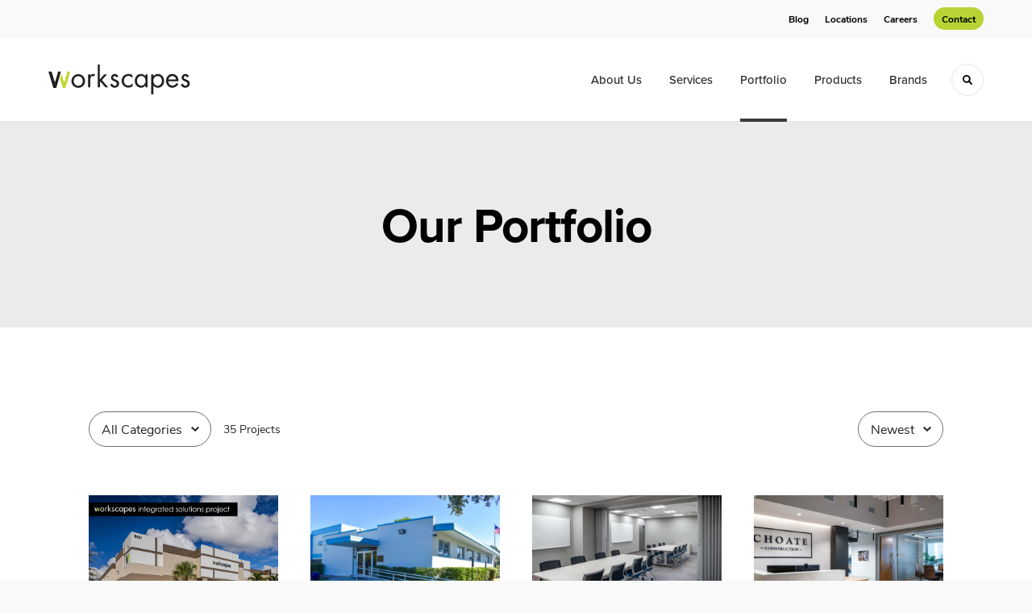

--- FILE ---
content_type: text/html; charset=utf-8
request_url: https://www.workscapes.com/projects
body_size: 114713
content:





<!DOCTYPE html>
<html lang="en" class="-has-custom-header-footer  -has-round-edge-buttons     -has-proxima-nova-nunito-sans-pairing         ">

    
    <head>

    
          

    <!-- Google Tag Manager -->
    <script>(function(w,d,s,l,i){w[l]=w[l]||[];w[l].push({'gtm.start':
    new Date().getTime(),event:'gtm.js'});var f=d.getElementsByTagName(s)[0],
    j=d.createElement(s),dl=l!='dataLayer'?'&l='+l:'';j.async=true;j.src=
    'https://www.googletagmanager.com/gtm.js?id='+i+dl+ '&gtm_auth=wHBDqGHx4loPgfoAIWBlFA&gtm_preview=env-2&gtm_cookies_win=x';f.parentNode.insertBefore(j,f);
    })(window,document,'script','dataLayer','GTM-WXHRBXZ');</script>
    <!-- End Google Tag Manager -->

    

    

<!-- Meta -->

<meta charset="UTF-8">
<meta name="viewport" content="width=device-width, initial-scale=1.0">
<meta http-equiv="X-UA-Compatible" content="ie=edge">

<meta name="keywords" content="Workscapes, Tampa, FL, US, Office Furniture, Flooring, Commercial flooring, Furniture Dealer, MillerKnoll, office furniture near me, office furniture tampa, commercial office furniture, high quality office furniture, woman owned small business, office furniture orlando,modular construction,modular walls, DIRTT, Accoustics, Accoustic Solutions, Commercial office, Workscapes Sarasota, Workscapes Orlando, Workscapes Jacksonville, Workscapes Ft Myers, Workscapes West Palm Beach"><meta name="description" content="Workscapes is a woman-owned business with over two decades of experience in Florida. We are a full-service commercial interior dealership offering…"><meta name="referrer" content="no-referrer-when-downgrade"><meta name="robots" content="all"><meta content="en_US" property="og:locale"><meta content="Workscapes" property="og:site_name"><meta content="website" property="og:type"><meta content="https://www.workscapes.com/projects" property="og:url"><meta content="Our Portfolio | Workscapes" property="og:title"><meta content="Workscapes is a woman-owned business with over two decades of experience in Florida. We are a full-service commercial interior dealership offering…" property="og:description"><meta content="https://hmdp-workscapes.nyc3.cdn.digitaloceanspaces.com/production/primaryImages/_1200x630_crop_center-center_82_none/HM_v_GGR_VNA_Full_Loop_4_July2022.jpg?mtime=1676302197" property="og:image"><meta content="1200" property="og:image:width"><meta content="630" property="og:image:height"><meta content="Commercial Interior Solutions" property="og:image:alt"><meta content="https://www.facebook.com/workscapesincorporated" property="og:see_also"><meta content="https://www.linkedin.com/company/156581" property="og:see_also"><meta content="https://www.instagram.com/workscapesinc/" property="og:see_also"><meta name="twitter:card" content="summary_large_image"><meta name="twitter:creator" content="@"><meta name="twitter:title" content="Our Portfolio | Workscapes"><meta name="twitter:description" content="Workscapes is a woman-owned business with over two decades of experience in Florida. We are a full-service commercial interior dealership offering…"><meta name="twitter:image" content="https://hmdp-workscapes.nyc3.cdn.digitaloceanspaces.com/production/primaryImages/_800x418_crop_center-center_82_none/Twitter-SEO-Photo.jpg?mtime=1629228173"><meta name="twitter:image:width" content="800"><meta name="twitter:image:height" content="418"><meta name="twitter:image:alt" content="Commercial Interior Solutions">

<!-- Title -->
<title>Our Portfolio | Workscapes</title>

          
<!-- Links -->
<link href="https://www.workscapes.com/projects" rel="canonical"><link href="https://www.workscapes.com/" rel="home"><link type="text/plain" href="https://www.workscapes.com/humans.txt" rel="author">


<!-- Icon -->
        <link type="image/png" href="https://hmdp-workscapes.nyc3.cdn.digitaloceanspaces.com/production/company/_192x192_crop_center-center_100_none/apple-touch-icon.png" rel="icon" sizes="192x192">
        <link type="image/png" href="https://hmdp-workscapes.nyc3.cdn.digitaloceanspaces.com/production/company/_48x48_crop_center-center_100_none/apple-touch-icon.png" rel="icon" sizes="48x48">
        <link type="image/png" href="https://hmdp-workscapes.nyc3.cdn.digitaloceanspaces.com/production/company/_32x32_crop_center-center_100_none/apple-touch-icon.png" rel="icon" sizes="32x32">
        <link type="image/png" href="https://hmdp-workscapes.nyc3.cdn.digitaloceanspaces.com/production/company/_16x16_crop_center-center_100_none/apple-touch-icon.png" rel="icon" sizes="16x16">
<!-- Apple Touch Icon -->
        <link type="image/png" href="https://hmdp-workscapes.nyc3.cdn.digitaloceanspaces.com/production/company/_180x180_crop_center-center_100_none/apple-touch-icon.png" rel="apple-touch-icon" sizes="180x180">


          
<!-- json-LD -->
<script type="application/ld+json">{"@context":"https://schema.org","@graph":[{"@type":"CollectionPage","author":{"@id":"https://www.workscapes.com#identity"},"copyrightHolder":{"@id":"https://www.workscapes.com#identity"},"copyrightYear":"2020","creator":{"@id":"https://www.workscapes.com#creator"},"dateModified":"2025-12-15T20:18:35-05:00","datePublished":"2020-05-20T18:23:00-04:00","description":"Workscapes is a woman-owned business with over two decades of experience in Florida. We are a full-service commercial interior dealership offering furniture, modular solutions, acoustical products, flooring, and more.","headline":"Our Portfolio","image":{"@type":"ImageObject","url":"https://hmdp-workscapes.nyc3.cdn.digitaloceanspaces.com/production/primaryImages/_1200x630_crop_center-center_82_none/HM_v_GGR_VNA_Full_Loop_4_July2022.jpg?mtime=1676302197"},"inLanguage":"en-us","mainEntityOfPage":"https://www.workscapes.com/projects","name":"Our Portfolio","publisher":{"@id":"https://www.workscapes.com#creator"},"url":"https://www.workscapes.com/projects"},{"@id":"https://www.workscapes.com#identity","@type":"ProfessionalService","address":{"@type":"PostalAddress","addressCountry":"US","addressLocality":"Tampa","addressRegion":"FL","postalCode":"33605","streetAddress":"3225 E Clark Street"},"description":"Workscapes is a woman-owned, full-service commercial interiors firm dedicated to creating inspired and forward-moving spaces. Specializing in high-quality commercial interior solutions, they serve businesses in Tampa and across Florida. As a certified MillerKnoll dealer, Workscapes provides a comprehensive collection of furniture from premier brands, including seating, desks, storage, and accessories. Their services extend beyond products to include expert space planning, design, interior construction, and professional delivery and installation. Workscapes is committed to designing dynamic offices, engaging classrooms, and restorative healthcare environments that support how people work, heal, learn, and live.","email":"workwithus@workscapes.com","geo":{"@type":"GeoCoordinates","latitude":"27.94790640","longitude":"-82.45560050"},"image":{"@type":"ImageObject","height":"1255","url":"https://hmdp-workscapes.nyc3.cdn.digitaloceanspaces.com/production/projects/Workscapes-Horizontal-Logo_Black-6.png","width":"5692"},"logo":{"@type":"ImageObject","height":"60","url":"https://hmdp-workscapes.nyc3.cdn.digitaloceanspaces.com/production/projects/_600x60_fit_center-center_82_none/Workscapes-Horizontal-Logo_Black-6.png?mtime=1758727074","width":"272"},"name":"Workscapes, Inc.","priceRange":"$","sameAs":["https://www.instagram.com/workscapesinc/","https://www.linkedin.com/company/156581","https://www.facebook.com/workscapesincorporated"],"telephone":"877-967-5722","url":"https://www.workscapes.com"},{"@id":"http://mightyinthemidwest.com#creator","@type":"LocalBusiness","address":{"@type":"PostalAddress","addressCountry":"United States","addressLocality":"Grand Rapids","addressRegion":"MI","postalCode":"49503","streetAddress":"50 Louis St NW #520"},"alternateName":"Mighty","description":"Mighty is a digital strategy, design, and technology agency. We're a team of strategists, designers, and web technologists, here to help you find clarity and craft websites and digital products that effectively connect people to meaningful content. In partnership with MillerKnoll, we've developed and operated the MillerKnoll Dealer Platform (https://mkdealerplatform.com) since 2014, a robust custom website platform for 40+ MillerKnoll contract furniture dealers.","email":"hello@mightyinthemidwest.com","founder":"Cliff Wegner","foundingDate":"2007-08-01","foundingLocation":"Grand Rapids, MI","geo":{"@type":"GeoCoordinates","latitude":"42.9637494","longitude":"-85.6724149"},"image":{"@type":"ImageObject","height":"119","url":"https://hmdp-workscapes.nyc3.cdn.digitaloceanspaces.com/production/company/Mighty-Brand-Image.png","width":"119"},"logo":{"@type":"ImageObject","height":"60","url":"https://hmdp-workscapes.nyc3.cdn.digitaloceanspaces.com/production/company/_600x60_fit_center-center_82_none/Mighty-Brand-Image.png?mtime=1680711178","width":"60"},"name":"Mighty Co.","openingHoursSpecification":[{"@type":"OpeningHoursSpecification","closes":"17:00:00","dayOfWeek":["Monday"],"opens":"09:00:00"},{"@type":"OpeningHoursSpecification","closes":"17:00:00","dayOfWeek":["Tuesday"],"opens":"09:00:00"},{"@type":"OpeningHoursSpecification","closes":"17:00:00","dayOfWeek":["Wednesday"],"opens":"09:00:00"},{"@type":"OpeningHoursSpecification","closes":"17:00:00","dayOfWeek":["Thursday"],"opens":"09:00:00"},{"@type":"OpeningHoursSpecification","closes":"17:00:00","dayOfWeek":["Friday"],"opens":"09:00:00"}],"priceRange":"$$$","telephone":"(616) 222-0778","url":"http://mightyinthemidwest.com"},{"@type":"BreadcrumbList","description":"Breadcrumbs list","itemListElement":[{"@type":"ListItem","item":"https://www.workscapes.com/","name":"Homepage","position":1},{"@type":"ListItem","item":"https://www.workscapes.com/projects","name":"Projects","position":2}],"name":"Breadcrumbs"}]}</script>

          
<!-- CSS -->


        
                <link rel="stylesheet" href="https://use.typekit.net/aux4drc.css" crossorigin="anonymous">

        

        <link rel="stylesheet" href="https://www.workscapes.com//dist/assets/millerknoll-BpA0rlRg.css">

<style>

:root {
    --abc:#FFFFFF;


    --color-accent-primary:#000000;
    --color-accent-hocus:#3b3b3b;
    --color-accent-active:#2a2a2a;

    --color-header-primary-navigation-background:#ffffff;
    --color-header-primary-navigation-border:#e6e6e6;
    --color-header-primary-navigation-link-hover:#3b3b3b;
    --color-header-primary-navigation-link:#2a2a2a;
    --color-header-primary-navigation-text:#000000;
    --color-header-utility-navigation-background:#f9f9f9;
    --color-header-utility-navigation-border:#f9f9f9;
    --color-header-utility-navigation-button-background-hover:#ceee34;
    --color-header-utility-navigation-button-background:#b8d434;
    --color-header-utility-navigation-button-text-hover:#000000;
    --color-header-utility-navigation-button-text:#000000;
    --color-header-utility-navigation-text:#000000;

    --color-footer-primary-navigation-background:#ffffff;
	--color-footer-primary-navigation-border:#e6e6e6;
	--color-footer-primary-navigation-button-background-hover:#c6e33a;
	--color-footer-primary-navigation-button-background:#b8d434;
	--color-footer-primary-navigation-button-text-hover:#000000;
	--color-footer-primary-navigation-button-text:#000000;
	--color-footer-primary-navigation-headline:#2a2a2a;
	--color-footer-primary-navigation-text:#6b6b6b;
	--color-footer-utility-navigation-background:#000000;
	--color-footer-utility-navigation-border:#e6e6e6;
	--color-footer-utility-navigation-text:#ededed;
    --color-footer-utility-navigation-parent-company-background:;
    --color-footer-utility-navigation-parent-company-text:;


}

body {
    background-color: #f9f9f9 !important;}

</style>


          
<!-- js -->




    <!-- Fathom - beautiful, simple website analytics -->
    <script src="https://cdn.usefathom.com/script.js" data-site="ULNEQVPI" data-cookieconsent="ignore" defer></script>
    <!-- / Fathom -->

        <link href="https://www.workscapes.com/cpresources/219b4bc1/css/front-end/plugin/freeform.css?v=1765815978" rel="stylesheet">
<script>window.passwordpolicy = {"showStrengthIndicator":true};</script>

    </head>

    
    <body>

    
        

        

    <!-- Google Tag Manager (noscript) -->
    <noscript><iframe src="https://www.googletagmanager.com/ns.html?id=GTM-WXHRBXZ&gtm_auth=wHBDqGHx4loPgfoAIWBlFA&gtm_preview=env-2&gtm_cookies_win=x"
    height="0" width="0" style="display:none;visibility:hidden"></iframe></noscript>
    <!-- End Google Tag Manager (noscript) -->


    
<!-- browser notifications -->

<noscript>
    <div class="o-container">
        <div class="c-noscript-notification">
            <p>
                <strong>JavaScript is not enabled!</strong>
                <br>This website requires your browser to have JavaScript enabled.
                Check <a href="http://enable-javascript.com" target="_blank" rel="noopener">enable-javascript.com</a> for instructions on how to enable JavaScript in your web browser.
            </p>
        </div>
    </div>
</noscript>

<!-- content -->

        
<nav class="c-skip-nav">

    


<a
         class="c-button || c-skip-nav__link" href="#projects-page" title="Skip to Content" >

        <span class="c-button__text">Skip to Content</span>

        
</a>

    


<a
         class="c-button || c-skip-nav__link" href="#skip-to-footer" title="Skip to Footer" >

        <span class="c-button__text">Skip to Footer</span>

        
</a>

</nav>

<div class="o-site-container o-container">

        <div class="c-header__oob" data-module-sub-nav-toggle></div>
    <header class="o-header c-header">
        

<nav class="c-header__utility">
    <ul class="c-header__utility--contact">
        
                            <li>
                    


<a
         class="c-link" href="https://www.workscapes.com/news" title="Blog" >

        <span class="c-link__text">Blog</span>

        
</a>
                </li>
            
        
                            <li>
                    


<a
         class="c-link" href="https://www.workscapes.com/locations" title="Locations" >

        <span class="c-link__text">Locations</span>

        
</a>
                </li>
            
        
                            <li>
                    


<a
         class="c-link" href="https://workscapes.isolvedhire.com/jobs/" title="Careers" >

        <span class="c-link__text">Careers</span>

        
</a>
                </li>
            
        
                            <li>
                    


<a
         class="c-button || -is-color-primary -is-small" href="https://www.workscapes.com/contact" title="Contact" >

        <span class="c-button__text">Contact</span>

        
</a>
                </li>
            
            </ul>
</nav>

        
<div class="c-header__elements">

        
        <a href="/" title="Workscapes" class="c-header__logo">
        
<img  src="https://hmdp-workscapes.nyc3.cdn.digitaloceanspaces.com/production/company/logo.svg" alt="Workscapes" draggable="false" />
    </a>

            
                
                    
        
        <nav class="c-header__navigation -is-right-aligned">

                <ul class="js-sub-nav">

            
                                                                
                                                                                                                    
                                                                                                                                                                                                                                                                                                        
                
                <li class="">
                    


<a
         class="c-link -is-caret--right || c-header__navigation-link js-sub-nav" href="https://www.workscapes.com/about" title="About Us"  data-module-sub-nav-toggle data-menu-target=about >

        <span class="c-link__text">About Us</span>

                <svg width="4" height="7" fill="currentColor" class="" enable-background="new 0 0 4 7" viewBox="0 0 4 7" xmlns="http://www.w3.org/2000/svg"><path clip-rule="evenodd" d="m0 5.9.9 1.1 3.1-3.5-3.1-3.5-.9 1.1 2.2 2.4z" fill-rule="evenodd"/></svg>
    
</a>
                </li>

            
                                                                
                                                                                                                    
                                                                                                                                                                                                                                                                                                                                                                                                                                                                                                                                                                                                                                                                                                                                                                                                                                                                        
                
                <li class="">
                    


<a
         class="c-link -is-caret--right || c-header__navigation-link js-sub-nav js-second-sub-nav" href="https://www.workscapes.com/services" title="Services"  data-module-sub-nav-toggle data-menu-target=services >

        <span class="c-link__text">Services</span>

                <svg width="4" height="7" fill="currentColor" class="" enable-background="new 0 0 4 7" viewBox="0 0 4 7" xmlns="http://www.w3.org/2000/svg"><path clip-rule="evenodd" d="m0 5.9.9 1.1 3.1-3.5-3.1-3.5-.9 1.1 2.2 2.4z" fill-rule="evenodd"/></svg>
    
</a>
                </li>

            
                                                                
                                                                            
                
                <li class="">
                    


<a
         class="c-link -is-caret--right || c-header__navigation-link js-sub-nav -is-active" href="https://www.workscapes.com/projects" title="Portfolio"  data-module-sub-nav-toggle data-menu-target=projects >

        <span class="c-link__text">Portfolio</span>

                <svg width="4" height="7" fill="currentColor" class="" enable-background="new 0 0 4 7" viewBox="0 0 4 7" xmlns="http://www.w3.org/2000/svg"><path clip-rule="evenodd" d="m0 5.9.9 1.1 3.1-3.5-3.1-3.5-.9 1.1 2.2 2.4z" fill-rule="evenodd"/></svg>
    
</a>
                </li>

            
                                                                
                                                                            
                
                <li class="">
                    


<a
         class="c-link -is-caret--right || c-header__navigation-link js-sub-nav" href="https://www.workscapes.com/products" title="Products"  data-module-sub-nav-toggle data-menu-target=products >

        <span class="c-link__text">Products</span>

                <svg width="4" height="7" fill="currentColor" class="" enable-background="new 0 0 4 7" viewBox="0 0 4 7" xmlns="http://www.w3.org/2000/svg"><path clip-rule="evenodd" d="m0 5.9.9 1.1 3.1-3.5-3.1-3.5-.9 1.1 2.2 2.4z" fill-rule="evenodd"/></svg>
    
</a>
                </li>

            
                                                                
                                                                            
                
                <li class="-is-last-desktop">
                    


<a
         class="c-link || c-header__navigation-link" href="https://www.workscapes.com/brands" title="Brands" >

        <span class="c-link__text">Brands</span>

        
</a>
                </li>

            
                        
                <li class="-is-mobile-only">
                    


<a
         class="c-link || c-header__navigation-link" href="https://www.workscapes.com/news" title="Blog" >

        <span class="c-link__text">Blog</span>

        
</a>
                </li>

            
                <li class="-is-mobile-only">
                    


<a
         class="c-link || c-header__navigation-link" href="https://www.workscapes.com/locations" title="Locations" >

        <span class="c-link__text">Locations</span>

        
</a>
                </li>

            
                <li class="-is-mobile-only">
                    


<a
         class="c-link || c-header__navigation-link" href="https://workscapes.isolvedhire.com/jobs/" title="Careers" >

        <span class="c-link__text">Careers</span>

        
</a>
                </li>

            
                <li class="-is-mobile-only">
                    


<a
         class="c-link || c-header__navigation-link" href="https://www.workscapes.com/contact" title="Contact" >

        <span class="c-link__text">Contact</span>

        
</a>
                </li>

            
        </ul>
    </nav>

        <div class="c-header__search-frame">
        <button
        class="c-header__search-toggle"
        data-module-search-toggle
        data-module-sub-nav-toggle
        aria-label="Toggle Search"
        title="Toggle Search"
        aria-labelledby="search-toggle-label">
            <span class="sr-only" id="search-toggle-label">Toggle search</span>
            <svg width="16" height="16" fill="currentColor" class="-search" viewBox="0 0 16 16" xmlns="http://www.w3.org/2000/svg"><path d="m15.78 13.84-3.78-3.84a6.3 6.3 0 0 0 1-3.5 6.35 6.35 0 0 0 -.87-3.27 6.67 6.67 0 0 0 -2.36-2.36 6.35 6.35 0 0 0 -3.27-.87 6.35 6.35 0 0 0 -3.27.87 6.67 6.67 0 0 0 -2.36 2.36 6.35 6.35 0 0 0 -.87 3.27 6.35 6.35 0 0 0 .87 3.27 6.67 6.67 0 0 0 2.36 2.36 6.35 6.35 0 0 0 3.27.87 6.3 6.3 0 0 0 3.5-1l3.81 3.81a.76.76 0 0 0 1.07 0l.87-.87a.76.76 0 0 0 0-1.07zm-5.78-5.32a4.11 4.11 0 1 1 .53-2 4 4 0 0 1 -.53 2z"/></svg>
            <svg width="16" height="16" fill="currentColor" class="-close" enable-background="new 0 0 16 16" viewBox="0 0 16 16" xmlns="http://www.w3.org/2000/svg"><path clip-rule="evenodd" d="m16 1.3-1.3-1.3-6.7 6.7-6.7-6.7-1.3 1.3 6.7 6.7-6.7 6.7 1.3 1.3 6.7-6.7 6.7 6.7 1.3-1.3-6.7-6.7z" fill-rule="evenodd"/></svg>
        </button>
    </div>

        <div class="c-header__search">
        <form action="/search" method="get">
            <label>
                <span class="u-screen-reader-text">Search Input</span>
                <input type="text" value="" class="c-header__search-field" name="q" placeholder="Search" />
            </label>
            <button class="c-header__search-submit">
                <span>Search</span>
                <svg width="16" height="16" fill="currentColor" class="" viewBox="0 0 16 16" xmlns="http://www.w3.org/2000/svg"><path d="m15.78 13.84-3.78-3.84a6.3 6.3 0 0 0 1-3.5 6.35 6.35 0 0 0 -.87-3.27 6.67 6.67 0 0 0 -2.36-2.36 6.35 6.35 0 0 0 -3.27-.87 6.35 6.35 0 0 0 -3.27.87 6.67 6.67 0 0 0 -2.36 2.36 6.35 6.35 0 0 0 -.87 3.27 6.35 6.35 0 0 0 .87 3.27 6.67 6.67 0 0 0 2.36 2.36 6.35 6.35 0 0 0 3.27.87 6.3 6.3 0 0 0 3.5-1l3.81 3.81a.76.76 0 0 0 1.07 0l.87-.87a.76.76 0 0 0 0-1.07zm-5.78-5.32a4.11 4.11 0 1 1 .53-2 4 4 0 0 1 -.53 2z"/></svg>
            </button>
        </form>
    </div>

        <button class="c-header__burger" data-module-nav-toggle data-module-sub-nav-toggle>
        <svg width="21" height="14" fill="currentColor" class="-burger" enable-background="new 0 0 21 14" viewBox="0 0 21 14" xmlns="http://www.w3.org/2000/svg"><path clip-rule="evenodd" d="m0 14h21v-2.3h-21zm0-5.8h21v-2.4h-21zm0-8.2v2.3h21v-2.3z" fill-rule="evenodd"/></svg>
        <svg width="16" height="16" fill="currentColor" class="-close" enable-background="new 0 0 16 16" viewBox="0 0 16 16" xmlns="http://www.w3.org/2000/svg"><path clip-rule="evenodd" d="m16 1.3-1.3-1.3-6.7 6.7-6.7-6.7-1.3 1.3 6.7 6.7-6.7 6.7 1.3 1.3 6.7-6.7 6.7 6.7 1.3-1.3-6.7-6.7z" fill-rule="evenodd"/></svg>
    </button>

        
                            <div class="c-header__sub-nav js-sub-nav" id="aboutSubNav">
            <div class="c-header__sub-thumbnails js-sub-nav">
                <ul>

                    
                    <li class="-is-mobile-only">
                        <button class="c-header__sub-title" data-module-sub-nav-toggle>
                            <svg width="4" height="7" fill="currentColor" class="" enable-background="new 0 0 4 7" viewBox="0 0 4 7" xmlns="http://www.w3.org/2000/svg"><path clip-rule="evenodd" d="m4 1.1-.9-1.1-3.1 3.5 3.1 3.5.9-1.1-2.2-2.4z" fill-rule="evenodd"/></svg>
                            <span>About Workscapes</span>
                        </button>
                    </li>

                    
                                                                                                                                                                <li >
                                    <a href="https://www.workscapes.com/about/meet-workscapes" title="Welcome to Workscapes" class="c-header__sub-link">
                                        


    
    




<picture>
                <source media="(max-width: 320px)" srcset="https://hmdp-workscapes.nyc3.cdn.digitaloceanspaces.com/production/primaryImages/_640x480_crop_center-center_61_line/WorkscapesTampa_002_2025-06-10-194842_xdgo.jpg 640w" />
            <source media="(max-width: 768px)" srcset="https://hmdp-workscapes.nyc3.cdn.digitaloceanspaces.com/production/primaryImages/_1536x1152_crop_center-center_61_line/WorkscapesTampa_002_2025-06-10-194842_xdgo.jpg 1536w" />
            <source media="(max-width: 1600px)" srcset="https://hmdp-workscapes.nyc3.cdn.digitaloceanspaces.com/production/primaryImages/_1600x1200_crop_center-center_82_line/WorkscapesTampa_002_2025-06-10-194842_xdgo.jpg 1600w" />
        <!-- img tag for browsers that do not support picture element -->
    <img  src="data:image/svg+xml,%3Csvg%20xmlns=%27http://www.w3.org/2000/svg%27%20width=%271600%27%20height=%271200%27%20style=%27background:%23CCC%27%20/%3E" srcset="https://hmdp-workscapes.nyc3.cdn.digitaloceanspaces.com/production/primaryImages/_1600x1200_crop_center-center_82_line/WorkscapesTampa_002_2025-06-10-194842_xdgo.jpg 1600w, https://hmdp-workscapes.nyc3.cdn.digitaloceanspaces.com/production/primaryImages/_1536x1152_crop_center-center_61_line/WorkscapesTampa_002_2025-06-10-194842_xdgo.jpg 1536w, https://hmdp-workscapes.nyc3.cdn.digitaloceanspaces.com/production/primaryImages/_640x480_crop_center-center_61_line/WorkscapesTampa_002_2025-06-10-194842_xdgo.jpg 640w" width="1600" alt="Workscapes Tampa 002" sizes="100vw" draggable="false" loading="lazy" />
</picture>


                                        <span>Welcome to Workscapes</span>
                                    </a>
                                </li>
                            
                                                                                                                                                                <li >
                                    <a href="https://www.workscapes.com/about/our-team-2" title="Our Executive Leadership Team" class="c-header__sub-link">
                                        


    
    




<picture>
                <source media="(max-width: 320px)" srcset="https://hmdp-workscapes.nyc3.cdn.digitaloceanspaces.com/production/primaryImages/_640x480_crop_center-center_61_line/WorkscapesTampa_036.jpg 640w" />
            <source media="(max-width: 768px)" srcset="https://hmdp-workscapes.nyc3.cdn.digitaloceanspaces.com/production/primaryImages/_1536x1152_crop_center-center_61_line/WorkscapesTampa_036.jpg 1536w" />
            <source media="(max-width: 1600px)" srcset="https://hmdp-workscapes.nyc3.cdn.digitaloceanspaces.com/production/primaryImages/_1600x1200_crop_center-center_82_line/WorkscapesTampa_036.jpg 1600w" />
        <!-- img tag for browsers that do not support picture element -->
    <img  src="data:image/svg+xml,%3Csvg%20xmlns=%27http://www.w3.org/2000/svg%27%20width=%271600%27%20height=%271200%27%20style=%27background:%23CCC%27%20/%3E" srcset="https://hmdp-workscapes.nyc3.cdn.digitaloceanspaces.com/production/primaryImages/_1600x1200_crop_center-center_82_line/WorkscapesTampa_036.jpg 1600w, https://hmdp-workscapes.nyc3.cdn.digitaloceanspaces.com/production/primaryImages/_1536x1152_crop_center-center_61_line/WorkscapesTampa_036.jpg 1536w, https://hmdp-workscapes.nyc3.cdn.digitaloceanspaces.com/production/primaryImages/_640x480_crop_center-center_61_line/WorkscapesTampa_036.jpg 640w" width="1600" alt="Workscapes Tampa 036" sizes="100vw" draggable="false" loading="lazy" />
</picture>


                                        <span>Our Executive Leadership Team</span>
                                    </a>
                                </li>
                            
                                                                                                                                                                <li >
                                    <a href="https://www.workscapes.com/about/join-the-workscapes-team" title="Join the Workscapes Team" class="c-header__sub-link">
                                        


    
    




<picture>
                <source media="(max-width: 320px)" srcset="https://hmdp-workscapes.nyc3.cdn.digitaloceanspaces.com/production/primaryImages/_640x480_crop_center-center_61_line/construction.png 640w" />
            <source media="(max-width: 768px)" srcset="https://hmdp-workscapes.nyc3.cdn.digitaloceanspaces.com/production/primaryImages/_1536x1152_crop_center-center_61_line/construction.png 1536w" />
            <source media="(max-width: 1600px)" srcset="https://hmdp-workscapes.nyc3.cdn.digitaloceanspaces.com/production/primaryImages/_1600x1200_crop_center-center_82_line/construction.png 1600w" />
        <!-- img tag for browsers that do not support picture element -->
    <img  src="data:image/svg+xml,%3Csvg%20xmlns=%27http://www.w3.org/2000/svg%27%20width=%271600%27%20height=%271200%27%20style=%27background:%23CCC%27%20/%3E" srcset="https://hmdp-workscapes.nyc3.cdn.digitaloceanspaces.com/production/primaryImages/_1600x1200_crop_center-center_82_line/construction.png 1600w, https://hmdp-workscapes.nyc3.cdn.digitaloceanspaces.com/production/primaryImages/_1536x1152_crop_center-center_61_line/construction.png 1536w, https://hmdp-workscapes.nyc3.cdn.digitaloceanspaces.com/production/primaryImages/_640x480_crop_center-center_61_line/construction.png 640w" width="1600" alt="Construction" sizes="100vw" draggable="false" loading="lazy" />
</picture>


                                        <span>Join the Workscapes Team</span>
                                    </a>
                                </li>
                            
                                                                                                                                                                <li >
                                    <a href="https://www.workscapes.com/about/community-impact" title="Community Impact" class="c-header__sub-link">
                                        


    
    




<picture>
                <source media="(max-width: 320px)" srcset="https://hmdp-workscapes.nyc3.cdn.digitaloceanspaces.com/production/primaryImages/_640x480_crop_center-center_61_line/cristo-rey_2025-05-13-205546_slvo.png 640w" />
            <source media="(max-width: 768px)" srcset="https://hmdp-workscapes.nyc3.cdn.digitaloceanspaces.com/production/primaryImages/_1536x1152_crop_center-center_61_line/cristo-rey_2025-05-13-205546_slvo.png 1536w" />
            <source media="(max-width: 1600px)" srcset="https://hmdp-workscapes.nyc3.cdn.digitaloceanspaces.com/production/primaryImages/_1600x1200_crop_center-center_82_line/cristo-rey_2025-05-13-205546_slvo.png 1600w" />
        <!-- img tag for browsers that do not support picture element -->
    <img  src="data:image/svg+xml,%3Csvg%20xmlns=%27http://www.w3.org/2000/svg%27%20width=%271600%27%20height=%271200%27%20style=%27background:%23CCC%27%20/%3E" srcset="https://hmdp-workscapes.nyc3.cdn.digitaloceanspaces.com/production/primaryImages/_640x480_crop_center-center_61_line/cristo-rey_2025-05-13-205546_slvo.png 640w, https://hmdp-workscapes.nyc3.cdn.digitaloceanspaces.com/production/primaryImages/_1536x1152_crop_center-center_61_line/cristo-rey_2025-05-13-205546_slvo.png 1536w, https://hmdp-workscapes.nyc3.cdn.digitaloceanspaces.com/production/primaryImages/_1600x1200_crop_center-center_82_line/cristo-rey_2025-05-13-205546_slvo.png 1600w" width="1600" alt="Workscapes truck parked outside Cristo Rey Orlando High School on a sunny day." sizes="100vw" draggable="false" loading="lazy" />
</picture>


                                        <span>Community Impact</span>
                                    </a>
                                </li>
                            
                    
                    <li class="-is-view-all">
                        


<a
         class="c-link -is-cta-arrow--right || c-cta -is-color-primary -has-arrow" href="https://www.workscapes.com/about" title="About Workscapes" >

        <span class="c-link__text">About Workscapes</span>

                <svg class="c-cta__arrow" width="17" height="10" fill="currentColor" enable-background="new 0 0 17 10" viewBox="0 0 17 10" xmlns="http://www.w3.org/2000/svg"><path clip-rule="evenodd" d="m0 3.9h13l-2.4-2.4 1.5-1.5 4.9 5-4.9 5-1.5-1.5 2.4-2.4h-13z" fill-rule="evenodd"/></svg>
    
</a>
                    </li>
                </ul>
            </div>
        </div>

                        
        
                        
        
                        
        
                        
        
                        
        
        
    
                            <div class="c-header__sub-nav js-sub-nav" id="servicesSubNav">
            <div class="c-header__sub-thumbnails js-sub-nav">
                <ul>

                    
                    <li class="-is-mobile-only">
                        <button class="c-header__sub-title" data-module-sub-nav-toggle>
                            <svg width="4" height="7" fill="currentColor" class="" enable-background="new 0 0 4 7" viewBox="0 0 4 7" xmlns="http://www.w3.org/2000/svg"><path clip-rule="evenodd" d="m4 1.1-.9-1.1-3.1 3.5 3.1 3.5.9-1.1-2.2-2.4z" fill-rule="evenodd"/></svg>
                            <span>Our Services</span>
                        </button>
                    </li>

                    
                                                                                                                                                    <li >
                                <a href="https://www.workscapes.com/services/space-planning-and-design" title="Space Planning &amp; Design" class="c-header__sub-link -is-desktop-only">
                                    


    
    




<picture>
                <source media="(max-width: 320px)" srcset="https://hmdp-workscapes.nyc3.cdn.digitaloceanspaces.com/production/primaryImages/_640x480_crop_center-center_61_line/WorkscapesTampa_041.jpg 640w" />
            <source media="(max-width: 768px)" srcset="https://hmdp-workscapes.nyc3.cdn.digitaloceanspaces.com/production/primaryImages/_1536x1152_crop_center-center_61_line/WorkscapesTampa_041.jpg 1536w" />
            <source media="(max-width: 1600px)" srcset="https://hmdp-workscapes.nyc3.cdn.digitaloceanspaces.com/production/primaryImages/_1600x1200_crop_center-center_82_line/WorkscapesTampa_041.jpg 1600w" />
        <!-- img tag for browsers that do not support picture element -->
    <img  src="data:image/svg+xml,%3Csvg%20xmlns=%27http://www.w3.org/2000/svg%27%20width=%271600%27%20height=%271200%27%20style=%27background:%23CCC%27%20/%3E" srcset="https://hmdp-workscapes.nyc3.cdn.digitaloceanspaces.com/production/primaryImages/_1600x1200_crop_center-center_82_line/WorkscapesTampa_041.jpg 1600w, https://hmdp-workscapes.nyc3.cdn.digitaloceanspaces.com/production/primaryImages/_1536x1152_crop_center-center_61_line/WorkscapesTampa_041.jpg 1536w, https://hmdp-workscapes.nyc3.cdn.digitaloceanspaces.com/production/primaryImages/_640x480_crop_center-center_61_line/WorkscapesTampa_041.jpg 640w" width="1600" alt="Workscapes Tampa 041" sizes="100vw" draggable="false" loading="lazy" />
</picture>


                                    <span>Space Planning &amp; Design</span>
                                </a>
                                


<a
         class="c-link -is-caret--right || c-header__navigation-link js-sub-nav js-second-sub-nav -is-mobile-only" href="https://www.workscapes.com/services/space-planning-and-design" title="Space Planning &amp; Design"  data-module-sub-nav-toggle data-menu-target=spacePlanningAndDesign >

        <span class="c-link__text">Space Planning &amp; Design</span>

                <svg width="4" height="7" fill="currentColor" class="" enable-background="new 0 0 4 7" viewBox="0 0 4 7" xmlns="http://www.w3.org/2000/svg"><path clip-rule="evenodd" d="m0 5.9.9 1.1 3.1-3.5-3.1-3.5-.9 1.1 2.2 2.4z" fill-rule="evenodd"/></svg>
    
</a>
                            </li>
                        
                                                                                                                                                    <li >
                                <a href="https://www.workscapes.com/services/interior-construction" title="Interior Construction" class="c-header__sub-link -is-desktop-only">
                                    


    
    




<picture>
                <source media="(max-width: 320px)" srcset="https://hmdp-workscapes.nyc3.cdn.digitaloceanspaces.com/production/primaryImages/_640x480_crop_center-center_61_line/d_20211020_111417.jpg 640w" />
            <source media="(max-width: 768px)" srcset="https://hmdp-workscapes.nyc3.cdn.digitaloceanspaces.com/production/primaryImages/_1536x1152_crop_center-center_61_line/d_20211020_111417.jpg 1536w" />
            <source media="(max-width: 1600px)" srcset="https://hmdp-workscapes.nyc3.cdn.digitaloceanspaces.com/production/primaryImages/_1600x1200_crop_center-center_82_line/d_20211020_111417.jpg 1600w" />
        <!-- img tag for browsers that do not support picture element -->
    <img  src="data:image/svg+xml,%3Csvg%20xmlns=%27http://www.w3.org/2000/svg%27%20width=%271600%27%20height=%271200%27%20style=%27background:%23CCC%27%20/%3E" srcset="https://hmdp-workscapes.nyc3.cdn.digitaloceanspaces.com/production/primaryImages/_1600x1200_crop_center-center_82_line/d_20211020_111417.jpg 1600w, https://hmdp-workscapes.nyc3.cdn.digitaloceanspaces.com/production/primaryImages/_1536x1152_crop_center-center_61_line/d_20211020_111417.jpg 1536w, https://hmdp-workscapes.nyc3.cdn.digitaloceanspaces.com/production/primaryImages/_640x480_crop_center-center_61_line/d_20211020_111417.jpg 640w" width="1600" alt="Interior Construction" sizes="100vw" draggable="false" loading="lazy" />
</picture>


                                    <span>Interior Construction</span>
                                </a>
                                


<a
         class="c-link -is-caret--right || c-header__navigation-link js-sub-nav js-second-sub-nav -is-mobile-only" href="https://www.workscapes.com/services/interior-construction" title="Interior Construction"  data-module-sub-nav-toggle data-menu-target=interiorConstruction >

        <span class="c-link__text">Interior Construction</span>

                <svg width="4" height="7" fill="currentColor" class="" enable-background="new 0 0 4 7" viewBox="0 0 4 7" xmlns="http://www.w3.org/2000/svg"><path clip-rule="evenodd" d="m0 5.9.9 1.1 3.1-3.5-3.1-3.5-.9 1.1 2.2 2.4z" fill-rule="evenodd"/></svg>
    
</a>
                            </li>
                        
                                                                                                                                                    <li >
                                <a href="https://www.workscapes.com/services/flooring" title="Commercial Flooring" class="c-header__sub-link">
                                    


    
    




<picture>
                <source media="(max-width: 320px)" srcset="https://hmdp-workscapes.nyc3.cdn.digitaloceanspaces.com/production/primaryImages/_640x480_crop_center-center_61_line/Untitled-design-64.png 640w" />
            <source media="(max-width: 768px)" srcset="https://hmdp-workscapes.nyc3.cdn.digitaloceanspaces.com/production/primaryImages/_1536x1152_crop_center-center_61_line/Untitled-design-64.png 1536w" />
            <source media="(max-width: 1600px)" srcset="https://hmdp-workscapes.nyc3.cdn.digitaloceanspaces.com/production/primaryImages/_1600x1200_crop_center-center_82_line/Untitled-design-64.png 1600w" />
        <!-- img tag for browsers that do not support picture element -->
    <img  src="data:image/svg+xml,%3Csvg%20xmlns=%27http://www.w3.org/2000/svg%27%20width=%271600%27%20height=%271200%27%20style=%27background:%23CCC%27%20/%3E" srcset="https://hmdp-workscapes.nyc3.cdn.digitaloceanspaces.com/production/primaryImages/_1600x1200_crop_center-center_82_line/Untitled-design-64.png 1600w, https://hmdp-workscapes.nyc3.cdn.digitaloceanspaces.com/production/primaryImages/_1536x1152_crop_center-center_61_line/Untitled-design-64.png 1536w, https://hmdp-workscapes.nyc3.cdn.digitaloceanspaces.com/production/primaryImages/_640x480_crop_center-center_61_line/Untitled-design-64.png 640w" width="1600" alt="Jax Flooring Image" sizes="100vw" draggable="false" loading="lazy" />
</picture>


                                    <span>Commercial Flooring</span>
                                </a>
                            </li>
                        
                                                                                                                                                    <li >
                                <a href="https://www.workscapes.com/services/build-a-custom-ergonomic-chair-thats-the-right-sit-for-you" title="Configure a Custom Ergonomic Chair" class="c-header__sub-link">
                                    


    
    




<picture>
                <source media="(max-width: 320px)" srcset="https://hmdp-workscapes.nyc3.cdn.digitaloceanspaces.com/production/primaryImages/_640x480_crop_center-center_61_line/Millerknoll-chairs.webp 640w" />
            <source media="(max-width: 768px)" srcset="https://hmdp-workscapes.nyc3.cdn.digitaloceanspaces.com/production/primaryImages/_1536x1152_crop_center-center_61_line/Millerknoll-chairs.webp 1536w" />
            <source media="(max-width: 1600px)" srcset="https://hmdp-workscapes.nyc3.cdn.digitaloceanspaces.com/production/primaryImages/_1600x1200_crop_center-center_82_line/Millerknoll-chairs.webp 1600w" />
        <!-- img tag for browsers that do not support picture element -->
    <img  src="data:image/svg+xml,%3Csvg%20xmlns=%27http://www.w3.org/2000/svg%27%20width=%271600%27%20height=%271200%27%20style=%27background:%23CCC%27%20/%3E" srcset="https://hmdp-workscapes.nyc3.cdn.digitaloceanspaces.com/production/primaryImages/_1600x1200_crop_center-center_82_line/Millerknoll-chairs.webp 1600w, https://hmdp-workscapes.nyc3.cdn.digitaloceanspaces.com/production/primaryImages/_1536x1152_crop_center-center_61_line/Millerknoll-chairs.webp 1536w, https://hmdp-workscapes.nyc3.cdn.digitaloceanspaces.com/production/primaryImages/_640x480_crop_center-center_61_line/Millerknoll-chairs.webp 640w" width="1600" alt="Millerknoll chairs" sizes="100vw" draggable="false" loading="lazy" />
</picture>


                                    <span>Configure a Custom Ergonomic Chair</span>
                                </a>
                            </li>
                        
                                                                                                                                                    <li >
                                <a href="https://www.workscapes.com/services/corporate-signage-and-wayfinding" title="Signage &amp; Wayfinding" class="c-header__sub-link">
                                    


    
    




<picture>
                <source media="(max-width: 320px)" srcset="https://hmdp-workscapes.nyc3.cdn.digitaloceanspaces.com/production/primaryImages/_640x480_crop_center-center_61_line/WorkscapesTampa_002.jpg 640w" />
            <source media="(max-width: 768px)" srcset="https://hmdp-workscapes.nyc3.cdn.digitaloceanspaces.com/production/primaryImages/_1536x1152_crop_center-center_61_line/WorkscapesTampa_002.jpg 1536w" />
            <source media="(max-width: 1600px)" srcset="https://hmdp-workscapes.nyc3.cdn.digitaloceanspaces.com/production/primaryImages/_1600x1200_crop_center-center_82_line/WorkscapesTampa_002.jpg 1600w" />
        <!-- img tag for browsers that do not support picture element -->
    <img  src="data:image/svg+xml,%3Csvg%20xmlns=%27http://www.w3.org/2000/svg%27%20width=%271600%27%20height=%271200%27%20style=%27background:%23CCC%27%20/%3E" srcset="https://hmdp-workscapes.nyc3.cdn.digitaloceanspaces.com/production/primaryImages/_1600x1200_crop_center-center_82_line/WorkscapesTampa_002.jpg 1600w, https://hmdp-workscapes.nyc3.cdn.digitaloceanspaces.com/production/primaryImages/_1536x1152_crop_center-center_61_line/WorkscapesTampa_002.jpg 1536w, https://hmdp-workscapes.nyc3.cdn.digitaloceanspaces.com/production/primaryImages/_640x480_crop_center-center_61_line/WorkscapesTampa_002.jpg 640w" width="1600" alt="Workscapes Tampa 002" sizes="100vw" draggable="false" loading="lazy" />
</picture>


                                    <span>Signage &amp; Wayfinding</span>
                                </a>
                            </li>
                        
                                                                                                                                                    <li class="-is-mobile-only">
                                <a href="https://www.workscapes.com/services/delivery-and-installation-services" title="Delivery &amp; Installation" class="c-header__sub-link -is-desktop-only">
                                    


    
    




<picture>
                <source media="(max-width: 320px)" srcset="https://hmdp-workscapes.nyc3.cdn.digitaloceanspaces.com/production/primaryImages/_640x480_crop_center-center_61_line/WorkscapesTampa_048.jpg 640w" />
            <source media="(max-width: 768px)" srcset="https://hmdp-workscapes.nyc3.cdn.digitaloceanspaces.com/production/primaryImages/_1536x1152_crop_center-center_61_line/WorkscapesTampa_048.jpg 1536w" />
            <source media="(max-width: 1600px)" srcset="https://hmdp-workscapes.nyc3.cdn.digitaloceanspaces.com/production/primaryImages/_1600x1200_crop_center-center_82_line/WorkscapesTampa_048.jpg 1600w" />
        <!-- img tag for browsers that do not support picture element -->
    <img  src="data:image/svg+xml,%3Csvg%20xmlns=%27http://www.w3.org/2000/svg%27%20width=%271600%27%20height=%271200%27%20style=%27background:%23CCC%27%20/%3E" srcset="https://hmdp-workscapes.nyc3.cdn.digitaloceanspaces.com/production/primaryImages/_1600x1200_crop_center-center_82_line/WorkscapesTampa_048.jpg 1600w, https://hmdp-workscapes.nyc3.cdn.digitaloceanspaces.com/production/primaryImages/_1536x1152_crop_center-center_61_line/WorkscapesTampa_048.jpg 1536w, https://hmdp-workscapes.nyc3.cdn.digitaloceanspaces.com/production/primaryImages/_640x480_crop_center-center_61_line/WorkscapesTampa_048.jpg 640w" width="1600" alt="Workscapes Tampa 048" sizes="100vw" draggable="false" loading="lazy" />
</picture>


                                    <span>Delivery &amp; Installation</span>
                                </a>
                                


<a
         class="c-link -is-caret--right || c-header__navigation-link js-sub-nav js-second-sub-nav -is-mobile-only" href="https://www.workscapes.com/services/delivery-and-installation-services" title="Delivery &amp; Installation"  data-module-sub-nav-toggle data-menu-target=deliveryAndInstallationServices >

        <span class="c-link__text">Delivery &amp; Installation</span>

                <svg width="4" height="7" fill="currentColor" class="" enable-background="new 0 0 4 7" viewBox="0 0 4 7" xmlns="http://www.w3.org/2000/svg"><path clip-rule="evenodd" d="m0 5.9.9 1.1 3.1-3.5-3.1-3.5-.9 1.1 2.2 2.4z" fill-rule="evenodd"/></svg>
    
</a>
                            </li>
                        
                                                                                                                                                    <li class="-is-mobile-only">
                                <a href="https://www.workscapes.com/services/service-and-warranty" title="Service &amp; Warranty" class="c-header__sub-link">
                                    


    
    




<picture>
                <source media="(max-width: 320px)" srcset="https://hmdp-workscapes.nyc3.cdn.digitaloceanspaces.com/production/primaryImages/_640x480_crop_center-center_61_line/PDS_Product_16582.png 640w" />
            <source media="(max-width: 768px)" srcset="https://hmdp-workscapes.nyc3.cdn.digitaloceanspaces.com/production/primaryImages/_1536x1152_crop_center-center_61_line/PDS_Product_16582.png 1536w" />
            <source media="(max-width: 1600px)" srcset="https://hmdp-workscapes.nyc3.cdn.digitaloceanspaces.com/production/primaryImages/_1600x1200_crop_center-center_82_line/PDS_Product_16582.png 1600w" />
        <!-- img tag for browsers that do not support picture element -->
    <img  src="data:image/svg+xml,%3Csvg%20xmlns=%27http://www.w3.org/2000/svg%27%20width=%271600%27%20height=%271200%27%20style=%27background:%23CCC%27%20/%3E" srcset="https://hmdp-workscapes.nyc3.cdn.digitaloceanspaces.com/production/primaryImages/_1600x1200_crop_center-center_82_line/PDS_Product_16582.png 1600w, https://hmdp-workscapes.nyc3.cdn.digitaloceanspaces.com/production/primaryImages/_1536x1152_crop_center-center_61_line/PDS_Product_16582.png 1536w, https://hmdp-workscapes.nyc3.cdn.digitaloceanspaces.com/production/primaryImages/_640x480_crop_center-center_61_line/PDS_Product_16582.png 640w" width="1600" alt="PDS Product 16582" sizes="100vw" draggable="false" loading="lazy" />
</picture>


                                    <span>Service &amp; Warranty</span>
                                </a>
                            </li>
                        
                                                                                                                                                    <li class="-is-mobile-only">
                                <a href="https://www.workscapes.com/services/financing" title="Financing Solutions" class="c-header__sub-link">
                                    


    
    




<picture>
                <source media="(max-width: 320px)" srcset="https://hmdp-workscapes.nyc3.cdn.digitaloceanspaces.com/production/primaryImages/_640x480_crop_center-center_61_line/L_YBase_EN_HighRes_20190828130510262.png 640w" />
            <source media="(max-width: 768px)" srcset="https://hmdp-workscapes.nyc3.cdn.digitaloceanspaces.com/production/primaryImages/_1536x1152_crop_center-center_61_line/L_YBase_EN_HighRes_20190828130510262.png 1536w" />
            <source media="(max-width: 1600px)" srcset="https://hmdp-workscapes.nyc3.cdn.digitaloceanspaces.com/production/primaryImages/_1600x1200_crop_center-center_82_line/L_YBase_EN_HighRes_20190828130510262.png 1600w" />
        <!-- img tag for browsers that do not support picture element -->
    <img  src="data:image/svg+xml,%3Csvg%20xmlns=%27http://www.w3.org/2000/svg%27%20width=%271600%27%20height=%271200%27%20style=%27background:%23CCC%27%20/%3E" srcset="https://hmdp-workscapes.nyc3.cdn.digitaloceanspaces.com/production/primaryImages/_1600x1200_crop_center-center_82_line/L_YBase_EN_HighRes_20190828130510262.png 1600w, https://hmdp-workscapes.nyc3.cdn.digitaloceanspaces.com/production/primaryImages/_1536x1152_crop_center-center_61_line/L_YBase_EN_HighRes_20190828130510262.png 1536w, https://hmdp-workscapes.nyc3.cdn.digitaloceanspaces.com/production/primaryImages/_640x480_crop_center-center_61_line/L_YBase_EN_HighRes_20190828130510262.png 640w" width="1600" alt="L Y Base EN High Res 20190828130510262" sizes="100vw" draggable="false" loading="lazy" />
</picture>


                                    <span>Financing Solutions</span>
                                </a>
                            </li>
                        
                    
                    <li class="-is-view-all">
                        


<a
         class="c-link -is-cta-arrow--right || c-cta -is-color-primary -has-arrow" href="https://www.workscapes.com/services" title="Our Services" >

        <span class="c-link__text">Our Services</span>

                <svg class="c-cta__arrow" width="17" height="10" fill="currentColor" enable-background="new 0 0 17 10" viewBox="0 0 17 10" xmlns="http://www.w3.org/2000/svg"><path clip-rule="evenodd" d="m0 3.9h13l-2.4-2.4 1.5-1.5 4.9 5-4.9 5-1.5-1.5 2.4-2.4h-13z" fill-rule="evenodd"/></svg>
    
</a>
                    </li>
                </ul>
            </div>
        </div>


                
        
        
                                        <div class="c-header__sub-nav js-sub-nav -is-second-sub-nav" id="spacePlanningAndDesignSubNav">
                    <div class="c-header__sub-thumbnails js-sub-nav -is-second-sub-nav">
                        <ul>
                            <li class="-is-mobile-only">
                                <button class="c-header__sub-title" data-module-sub-nav-toggle data-menu-target="spacePlanningAndDesign" data-persist-parent-sub-nav>
                                    <svg width="4" height="7" fill="currentColor" class="" enable-background="new 0 0 4 7" viewBox="0 0 4 7" xmlns="http://www.w3.org/2000/svg"><path clip-rule="evenodd" d="m4 1.1-.9-1.1-3.1 3.5 3.1 3.5.9-1.1-2.2-2.4z" fill-rule="evenodd"/></svg>
                                    <span>Space Planning &amp; Design</span>
                                </button>
                            </li>

                                                                                            <li>
                                    <a href="https://www.workscapes.com/services/space-planning-and-design/our-proven-process-for-space-planning-design" title="Our Proven Process for Space Planning &amp; Design" class="c-header__sub-link">
                                        <span>Our Proven Process for Space Planning &amp; Design</span>
                                    </a>
                                </li>
                            
                            <li class="-is-view-all">
                                


<a
         class="c-link -is-cta-arrow--right || c-cta -is-color-primary -has-arrow" href="https://www.workscapes.com/services/space-planning-and-design" title="Space Planning &amp; Design" >

        <span class="c-link__text">Space Planning &amp; Design</span>

                <svg class="c-cta__arrow" width="17" height="10" fill="currentColor" enable-background="new 0 0 17 10" viewBox="0 0 17 10" xmlns="http://www.w3.org/2000/svg"><path clip-rule="evenodd" d="m0 3.9h13l-2.4-2.4 1.5-1.5 4.9 5-4.9 5-1.5-1.5 2.4-2.4h-13z" fill-rule="evenodd"/></svg>
    
</a>
                            </li>
                        </ul>
                    </div>
                </div>
            
        
                        
        
                                        <div class="c-header__sub-nav js-sub-nav -is-second-sub-nav" id="interiorConstructionSubNav">
                    <div class="c-header__sub-thumbnails js-sub-nav -is-second-sub-nav">
                        <ul>
                            <li class="-is-mobile-only">
                                <button class="c-header__sub-title" data-module-sub-nav-toggle data-menu-target="interiorConstruction" data-persist-parent-sub-nav>
                                    <svg width="4" height="7" fill="currentColor" class="" enable-background="new 0 0 4 7" viewBox="0 0 4 7" xmlns="http://www.w3.org/2000/svg"><path clip-rule="evenodd" d="m4 1.1-.9-1.1-3.1 3.5 3.1 3.5.9-1.1-2.2-2.4z" fill-rule="evenodd"/></svg>
                                    <span>Interior Construction</span>
                                </button>
                            </li>

                                                                                            <li>
                                    <a href="https://www.workscapes.com/services/interior-construction/our-proven-process-for-interior-construction" title="Our Proven Process for Interior Construction" class="c-header__sub-link">
                                        <span>Our Proven Process for Interior Construction</span>
                                    </a>
                                </li>
                            
                            <li class="-is-view-all">
                                


<a
         class="c-link -is-cta-arrow--right || c-cta -is-color-primary -has-arrow" href="https://www.workscapes.com/services/interior-construction" title="Interior Construction" >

        <span class="c-link__text">Interior Construction</span>

                <svg class="c-cta__arrow" width="17" height="10" fill="currentColor" enable-background="new 0 0 17 10" viewBox="0 0 17 10" xmlns="http://www.w3.org/2000/svg"><path clip-rule="evenodd" d="m0 3.9h13l-2.4-2.4 1.5-1.5 4.9 5-4.9 5-1.5-1.5 2.4-2.4h-13z" fill-rule="evenodd"/></svg>
    
</a>
                            </li>
                        </ul>
                    </div>
                </div>
            
        
                        
        
                        
        
                        
        
                        
        
                                        <div class="c-header__sub-nav js-sub-nav -is-second-sub-nav" id="deliveryAndInstallationServicesSubNav">
                    <div class="c-header__sub-thumbnails js-sub-nav -is-second-sub-nav">
                        <ul>
                            <li class="-is-mobile-only">
                                <button class="c-header__sub-title" data-module-sub-nav-toggle data-menu-target="deliveryAndInstallationServices" data-persist-parent-sub-nav>
                                    <svg width="4" height="7" fill="currentColor" class="" enable-background="new 0 0 4 7" viewBox="0 0 4 7" xmlns="http://www.w3.org/2000/svg"><path clip-rule="evenodd" d="m4 1.1-.9-1.1-3.1 3.5 3.1 3.5.9-1.1-2.2-2.4z" fill-rule="evenodd"/></svg>
                                    <span>Delivery &amp; Installation</span>
                                </button>
                            </li>

                                                                                            <li>
                                    <a href="https://www.workscapes.com/services/delivery-and-installation-services/the-last-mile" title="The Last Mile" class="c-header__sub-link">
                                        <span>The Last Mile</span>
                                    </a>
                                </li>
                            
                            <li class="-is-view-all">
                                


<a
         class="c-link -is-cta-arrow--right || c-cta -is-color-primary -has-arrow" href="https://www.workscapes.com/services/delivery-and-installation-services" title="Delivery &amp; Installation" >

        <span class="c-link__text">Delivery &amp; Installation</span>

                <svg class="c-cta__arrow" width="17" height="10" fill="currentColor" enable-background="new 0 0 17 10" viewBox="0 0 17 10" xmlns="http://www.w3.org/2000/svg"><path clip-rule="evenodd" d="m0 3.9h13l-2.4-2.4 1.5-1.5 4.9 5-4.9 5-1.5-1.5 2.4-2.4h-13z" fill-rule="evenodd"/></svg>
    
</a>
                            </li>
                        </ul>
                    </div>
                </div>
            
        
                        
        
                        
        
                        
        
        
    
                            <div class="c-header__sub-nav js-sub-nav" id="projectsSubNav">
            <div class="c-header__sub-projects js-sub-nav">
                <ul>

                    
                    <li class="-is-mobile-only">
                        <button class="c-header__sub-title" data-module-sub-nav-toggle>
                            <svg width="4" height="7" fill="currentColor" class="" enable-background="new 0 0 4 7" viewBox="0 0 4 7" xmlns="http://www.w3.org/2000/svg"><path clip-rule="evenodd" d="m4 1.1-.9-1.1-3.1 3.5 3.1 3.5.9-1.1-2.2-2.4z" fill-rule="evenodd"/></svg>
                            <span>Our Portfolio</span>
                        </button>
                    </li>

                    
                                        
                    
                    <li>
                        <ul class="c-header__sub-list">
                            <li class="c-header__sub-list-title">
                                


<a
         class="c-link || c-header__sub-title-link" href="/projects?category=corporate" title="Corporate" >

        <span class="c-link__text">Corporate</span>

        
</a>
                            </li>

                                                        <li>
                                


<a
         class="c-link || c-header__sub-link" href="https://www.workscapes.com/projects/choate-construction-tampa" title="Choate Construction Tampa" >

        <span class="c-link__text">Choate Construction Tampa</span>

        
</a>
                            </li>
                                                        <li>
                                


<a
         class="c-link || c-header__sub-link" href="https://www.workscapes.com/projects/gensler-tampa" title="Gensler Tampa" >

        <span class="c-link__text">Gensler Tampa</span>

        
</a>
                            </li>
                                                        <li>
                                


<a
         class="c-link || c-header__sub-link" href="https://www.workscapes.com/projects/foley-lardner-tampa" title="Foley &amp; Lardner Tampa" >

        <span class="c-link__text">Foley &amp; Lardner Tampa</span>

        
</a>
                            </li>
                                                        <li>
                                


<a
         class="c-link || c-header__sub-link" href="https://www.workscapes.com/projects/law-firm-orlando" title="Local Orlando Law Firm" >

        <span class="c-link__text">Local Orlando Law Firm</span>

        
</a>
                            </li>
                                                        <li>
                                


<a
         class="c-link || c-header__sub-link" href="https://www.workscapes.com/projects/one-digital-orlando" title="OneDigital Headquarters" >

        <span class="c-link__text">OneDigital Headquarters</span>

        
</a>
                            </li>
                            
                        </ul>
                    </li>

                    
                                        
                    
                    <li>
                        <ul class="c-header__sub-list">
                            <li class="c-header__sub-list-title">
                                


<a
         class="c-link || c-header__sub-title-link" href="/projects?category=healthcare" title="Healthcare" >

        <span class="c-link__text">Healthcare</span>

        
</a>
                            </li>

                                                        <li>
                                


<a
         class="c-link || c-header__sub-link" href="https://www.workscapes.com/projects/hss-at-nch" title="HSS at NCH" >

        <span class="c-link__text">HSS at NCH</span>

        
</a>
                            </li>
                                                        <li>
                                


<a
         class="c-link || c-header__sub-link" href="https://www.workscapes.com/projects/health-first-cancer-institute-merritt-island" title="Health First Cancer Institute - Merritt Island" >

        <span class="c-link__text">Health First Cancer Institute - Merritt Island</span>

        
</a>
                            </li>
                                                        <li>
                                


<a
         class="c-link || c-header__sub-link" href="https://www.workscapes.com/projects/orlando-health" title="Orlando Health Jewett Orthopedic Institute" >

        <span class="c-link__text">Orlando Health Jewett Orthopedic Institute</span>

        
</a>
                            </li>
                                                        <li>
                                


<a
         class="c-link || c-header__sub-link" href="https://www.workscapes.com/projects/adventhealth-taneja-tower" title="AdventHealth Taneja Tower" >

        <span class="c-link__text">AdventHealth Taneja Tower</span>

        
</a>
                            </li>
                                                        <li>
                                


<a
         class="c-link || c-header__sub-link" href="https://www.workscapes.com/projects/baycare-st-anthonys-hospital" title="Baycare St. Anthony&#039;s Hospital" >

        <span class="c-link__text">Baycare St. Anthony&#039;s Hospital</span>

        
</a>
                            </li>
                            
                        </ul>
                    </li>

                    
                                        
                    
                    <li>
                        <ul class="c-header__sub-list">
                            <li class="c-header__sub-list-title">
                                


<a
         class="c-link || c-header__sub-title-link" href="/projects?category=higher-education" title="Education" >

        <span class="c-link__text">Education</span>

        
</a>
                            </li>

                                                        <li>
                                


<a
         class="c-link || c-header__sub-link" href="https://www.workscapes.com/projects/trinity-preparatory-school-of-florida" title="Trinity Preparatory School of Florida" >

        <span class="c-link__text">Trinity Preparatory School of Florida</span>

        
</a>
                            </li>
                                                        <li>
                                


<a
         class="c-link || c-header__sub-link" href="https://www.workscapes.com/projects/rollins-college-of-business" title="Rollins College of Business" >

        <span class="c-link__text">Rollins College of Business</span>

        
</a>
                            </li>
                                                        <li>
                                


<a
         class="c-link || c-header__sub-link" href="https://www.workscapes.com/projects/lake-highland-preparatory-school-porter-family-center-for-innovation-academics" title="Lake Highland Preparatory School" >

        <span class="c-link__text">Lake Highland Preparatory School</span>

        
</a>
                            </li>
                                                        <li>
                                


<a
         class="c-link || c-header__sub-link" href="https://www.workscapes.com/projects/jacksonville-university-college-of-law" title="Jacksonville University College of Law" >

        <span class="c-link__text">Jacksonville University College of Law</span>

        
</a>
                            </li>
                                                        <li>
                                


<a
         class="c-link || c-header__sub-link" href="https://www.workscapes.com/projects/florida-polytechnic-university-arc-building-2" title="Florida Polytechnic University Applied Research Center" >

        <span class="c-link__text">Florida Polytechnic University Applied Research Center</span>

        
</a>
                            </li>
                            
                        </ul>
                    </li>

                    
                                        
                    
                    <li>
                        <ul class="c-header__sub-list">
                            <li class="c-header__sub-list-title">
                                


<a
         class="c-link || c-header__sub-title-link" href="/projects?category=government" title="Government" >

        <span class="c-link__text">Government</span>

        
</a>
                            </li>

                                                        <li>
                                


<a
         class="c-link || c-header__sub-link" href="https://www.workscapes.com/projects/tampa-government-client" title="Tampa Government Client" >

        <span class="c-link__text">Tampa Government Client</span>

        
</a>
                            </li>
                                                        <li>
                                


<a
         class="c-link || c-header__sub-link" href="https://www.workscapes.com/projects/jacksonville-transport-authority" title="Jacksonville Regional Transit Center" >

        <span class="c-link__text">Jacksonville Regional Transit Center</span>

        
</a>
                            </li>
                            
                        </ul>
                    </li>

                    
                                        
                    
                    <li>
                        <ul class="c-header__sub-list">
                            <li class="c-header__sub-list-title">
                                


<a
         class="c-link || c-header__sub-title-link" href="/projects?category=nonprofit" title="Nonprofit" >

        <span class="c-link__text">Nonprofit</span>

        
</a>
                            </li>

                                                        <li>
                                


<a
         class="c-link || c-header__sub-link" href="https://www.workscapes.com/projects/under-one-roof-manatee-county" title="Under One Roof Manatee County" >

        <span class="c-link__text">Under One Roof Manatee County</span>

        
</a>
                            </li>
                                                        <li>
                                


<a
         class="c-link || c-header__sub-link" href="https://www.workscapes.com/projects/metropolitan-ministries-miracleplace-pasco" title="Metropolitan Ministries: MiraclePlace Pasco" >

        <span class="c-link__text">Metropolitan Ministries: MiraclePlace Pasco</span>

        
</a>
                            </li>
                                                        <li>
                                


<a
         class="c-link || c-header__sub-link" href="https://www.workscapes.com/projects/speer-ymca" title="Speer YMCA" >

        <span class="c-link__text">Speer YMCA</span>

        
</a>
                            </li>
                            
                        </ul>
                    </li>

                    
                    
                    <li class="-is-view-all">
                        


<a
         class="c-link -is-cta-arrow--right || c-cta -is-color-primary -has-arrow" href="https://www.workscapes.com/projects" title="Our Portfolio" >

        <span class="c-link__text">Our Portfolio</span>

                <svg class="c-cta__arrow" width="17" height="10" fill="currentColor" enable-background="new 0 0 17 10" viewBox="0 0 17 10" xmlns="http://www.w3.org/2000/svg"><path clip-rule="evenodd" d="m0 3.9h13l-2.4-2.4 1.5-1.5 4.9 5-4.9 5-1.5-1.5 2.4-2.4h-13z" fill-rule="evenodd"/></svg>
    
</a>
                    </li>
                </ul>
            </div>
        </div>


        
    
                            <div class="c-header__sub-nav js-sub-nav" id="productsSubNav">
            <div class="c-header__sub-products js-sub-nav">
                <ul class="-is-root">
                    <li class="-is-root-element -is-mobile-only">
                        <button class="c-header__sub-title" data-module-sub-nav-toggle>
                            <svg width="4" height="7" fill="currentColor" class="" enable-background="new 0 0 4 7" viewBox="0 0 4 7" xmlns="http://www.w3.org/2000/svg"><path clip-rule="evenodd" d="m4 1.1-.9-1.1-3.1 3.5 3.1 3.5.9-1.1-2.2-2.4z" fill-rule="evenodd"/></svg>
                            <span>Products</span>
                        </button>
                    </li>
                    <li class="-is-root-element">
                        <ul class="-is-secondary">
                            <li class="-is-secondary-element -is-secondary-headline">
                                <span class="c-header__sub-list-title">Browse By Category</span>
                            </li>
                            <li class="-is-secondary-element">
                                
                                                                                                        <ul class="-is-tertiary">
                                                                                    <li>
                                                


<a
         class="c-link || c-header__sub-link" href="/products?category=seating" title="Seating" >

        <span class="c-link__text">Seating</span>

        
</a>
                                            </li>
                                                                                    <li>
                                                


<a
         class="c-link || c-header__sub-link" href="/products?category=desks-and-workspaces" title="Desks and Workspaces" >

        <span class="c-link__text">Desks and Workspaces</span>

        
</a>
                                            </li>
                                                                                    <li>
                                                


<a
         class="c-link || c-header__sub-link" href="/products?category=tables" title="Tables" >

        <span class="c-link__text">Tables</span>

        
</a>
                                            </li>
                                                                                    <li>
                                                


<a
         class="c-link || c-header__sub-link" href="/products?category=storage" title="Storage" >

        <span class="c-link__text">Storage</span>

        
</a>
                                            </li>
                                                                            </ul>
                                                                        <ul class="-is-tertiary">
                                                                                    <li>
                                                


<a
         class="c-link || c-header__sub-link" href="/products?category=accessories" title="Accessories" >

        <span class="c-link__text">Accessories</span>

        
</a>
                                            </li>
                                                                                    <li>
                                                


<a
         class="c-link || c-header__sub-link" href="/products?category=space-division" title="Space Division" >

        <span class="c-link__text">Space Division</span>

        
</a>
                                            </li>
                                                                                    <li>
                                                


<a
         class="c-link || c-header__sub-link" href="/products?category=healthcare" title="Healthcare" >

        <span class="c-link__text">Healthcare</span>

        
</a>
                                            </li>
                                                                            </ul>
                                                                    
                            </li>
                        </ul>

                        <ul class="-is-secondary">
                            <li class="-is-secondary-element -is-secondary-headline">
                                <span class="c-header__sub-list-title">Browse By Brand</span>
                            </li>
                            <li class="-is-secondary-element">

                                                                
                                
                                                                        <ul class="-is-tertiary">
                                                                                    <li>
                                                


<a
         class="c-link || c-header__sub-link" href="/products?brand=geiger" title="Geiger" >

        <span class="c-link__text">Geiger</span>

        
</a>
                                            </li>
                                                                                    <li>
                                                


<a
         class="c-link || c-header__sub-link" href="/products?brand=herman-miller" title="Herman Miller" >

        <span class="c-link__text">Herman Miller</span>

        
</a>
                                            </li>
                                                                                    <li>
                                                


<a
         class="c-link || c-header__sub-link" href="/products?brand=knoll" title="Knoll" >

        <span class="c-link__text">Knoll</span>

        
</a>
                                            </li>
                                                                            </ul>
                                                                        <ul class="-is-tertiary">
                                                                                    <li>
                                                


<a
         class="c-link || c-header__sub-link" href="/products?brand=hay" title="HAY" >

        <span class="c-link__text">HAY</span>

        
</a>
                                            </li>
                                                                                    <li>
                                                


<a
         class="c-link || c-header__sub-link" href="/products?brand=naughtone" title="NaughtOne" >

        <span class="c-link__text">NaughtOne</span>

        
</a>
                                            </li>
                                                                            </ul>
                                    
                                
                            </li>
                        </ul>

                        <ul class="-is-secondary -is-hidden-mobile">
                            <li class="-is-secondary-element -is-view-all">
                                


<a
         class="c-link -is-cta-arrow--right || c-cta -is-color-primary -has-arrow" href="/products" title="All Products" >

        <span class="c-link__text">All Products</span>

                <svg class="c-cta__arrow" width="17" height="10" fill="currentColor" enable-background="new 0 0 17 10" viewBox="0 0 17 10" xmlns="http://www.w3.org/2000/svg"><path clip-rule="evenodd" d="m0 3.9h13l-2.4-2.4 1.5-1.5 4.9 5-4.9 5-1.5-1.5 2.4-2.4h-13z" fill-rule="evenodd"/></svg>
    
</a>
                            </li>
                        </ul>

                    </li>
                </ul>
            </div>
        </div>


        
    
    
    
    
</div>

    </header>

    <main id="projects-page" class="o-main c-main">
        
                
            
    <section class="c-page-intro c-page-intro__narrow -is-light-background">
    
                        
                            




    
    
    
    
            
        


    
            

            
    



        
                

        
                            
        
                
    
    
    <div class="c-text-card" >

                
                
                <h1 id="our-portfolio" class="c-text-card__headline ">Our Portfolio</h1>

                
                    </div>

            </section>


        <div class="o-page-builder">
            
                
                
<div
  class="c-stories-grid"
  data-module-sortable-story-grid
  data-props='{"entrySectionHandle":"projects","excludeEntry":""}'
></div>

                
                
                
                        


                
    <section class="c-page-module c-page-module__action-banner -has-no-image -is-light-background">

                <div class="c-page-module__action-banner-wrapper">

                        
                                




    
    
    
    
            
        


    
            

            
    




            
                        
    
    
    <div class="c-text-card" >

                
                
                <h2 id="hear-directly-from-our-clients-explo" class="c-text-card__headline ">Hear directly from our clients—explore their stories and see the Workscapes difference in action.</h2>

                
                            


<a
         class="c-button || c-text-card__button" href="https://www.workscapes.com/testimonials" title="Explore Real Customer Testimonials" rel="noopener nofollow noreferrer" target="_blank" >

        <span class="c-button__text">Explore Real Customer Testimonials</span>

        
</a>
            </div>

                        

        </div>
    </section>

        
    
                

<section class="c-page-module c-page-module__form -has-background-color -has-ui-20-background-color -is-light-background">

        
        <div class="c-page-module__column">

                            <div class="c-page-module__intro">

                                
    
    
    <div class="c-text-card" >

                
                
                <h2 id="ready-to-create-a-workspaces-that-in" class="c-text-card__headline ">Ready to Create a Workspaces That Inspire and Perform?</h2>

                            <div class="c-text-card__body">Contact us to begin designing a space tailored to your team’s needs and future growth.</div>
        
                    </div>
            </div>
        
                <div class="c-page-module__content">

            




    
        




        




        
    
<div class="c-form">

        <form id="form-18-ready-to-create-a-workspaces-that-inspire-and-perform" method="post" data-freeform data-id="f201bf-form-rbXoRQ5jl-m4dB6NB17-m2gPt2j18qwLwgJ63m2w59rbfvnQeRv82hoHLPnP" data-handle="inquiry" data-disable-submit data-auto-scroll data-success-message="Form has been submitted successfully!" data-error-message="Sorry, there was an error submitting the form. Please try again." data-csrf-refresh="always">
<input type="hidden" name="formHash" value="rbXoRQ5jl-m4dB6NB17-m2gPt2j18qwLwgJ63m2w59rbfvnQeRv82hoHLPnP" />
<input type="hidden" name="action" value="freeform/submit" />
<div id="f201bf-form-rbXoRQ5jl-m4dB6NB17-m2gPt2j18qwLwgJ63m2w59rbfvnQeRv82hoHLPnP" data-scroll-anchor></div>
<input type="hidden" name="freeform-action" value="submit" />
<input type="hidden" id="form-input-v3formUrl" name="v3formUrl" value="">
<input type="hidden" name="formReturnUrl" value="2db844e9fc89e52dd0efff61bb2766e5f317cd8601ec4734b625ea9384c5408ehttps://www.workscapes.com/projects?message=success" />
<div class="freeform_form_handle ff-optical" aria-hidden="true" tabindex="-1"><label aria-hidden="true" tabindex="-1" for="freeform_form_handle">Leave this field blank</label><input type="text" value="" name="freeform_form_handle" id="freeform_form_handle" aria-hidden="true" autocomplete="off" tabindex="-1" /></div>

    <input type="hidden" name="handle" value="inquiry" />
    <craft-csrf-input></craft-csrf-input>

        
                <div class="c-form__row -row-1">

                        
                                                                                    <div class="c-form__item">

                                                <label class="c-form__input">

                                                        <strong class="c-form__label">First Name*</strong>

                                                        
                                                        <input type="text" value="" class="c-form__input-field" name="v3firstName" />

                                                                                </label>
                    </div>
                
                                                                
                                                                
                                                                
                                                                
                                                                
                                                                
                                                                
                                                                
                                                                            
                                                                                    <div class="c-form__item">

                                                <label class="c-form__input">

                                                        <strong class="c-form__label">Last Name*</strong>

                                                        
                                                        <input type="text" value="" class="c-form__input-field" name="v3lastName" />

                                                                                </label>
                    </div>
                
                                                                
                                                                
                                                                
                                                                
                                                                
                                                                
                                                                
                                                                
                                                                            
        </div>
            <div class="c-form__row -row-2">

                        
                                                                
                                                                
                                                                                    <div class="c-form__item">

                                                <label class="c-form__input">

                                                        <strong class="c-form__label">Email*</strong>

                                                        
                                                        <input type="email" value="" class="c-form__input-field" name="v3email" />

                                                                                </label>
                    </div>
                
                                                                
                                                                
                                                                
                                                                
                                                                
                                                                
                                                                            
                                                                                    <div class="c-form__item">

                                                <label class="c-form__input">

                                                        <strong class="c-form__label">Phone*</strong>

                                                        
                                                        <input type="text" value="" class="c-form__input-field" name="v3phone" />

                                                                                </label>
                    </div>
                
                                                                
                                                                
                                                                
                                                                
                                                                
                                                                
                                                                
                                                                
                                                                            
        </div>
            <div class="c-form__row -row-3">

                        
                                                                                    <div class="c-form__item">

                                                <label class="c-form__input">

                                                        <strong class="c-form__label">Company Name</strong>

                                                        
                                                        <input type="text" value="" class="c-form__input-field" name="v3companyName" />

                                                                                </label>
                    </div>
                
                                                                
                                                                
                                                                
                                                                
                                                                
                                                                
                                                                
                                                                
                                                                            
                                                                                    <div class="c-form__item">

                                                <label class="c-form__input">

                                                        <strong class="c-form__label">Role / Title</strong>

                                                        
                                                        <input type="text" value="" class="c-form__input-field" name="v3roleTitle" />

                                                                                </label>
                    </div>
                
                                                                
                                                                
                                                                
                                                                
                                                                
                                                                
                                                                
                                                                
                                                                            
        </div>
            <div class="c-form__row -row-4">

                        
                                                                
                                                                
                                                                
                                                                
                                                                                    <div class="c-form__item">

                                                <div class="c-form__select">

                                                        <strong class="c-form__label">Where are you located?*</strong>

                                                        
                            <div class="c-form__select-wrapper">
                                <select aria-label="Where are you located?" name="v3destinationEmail" class="c-form__select-field">
                                    <option disabled value="" selected>Select Where are you located?</option>

                                                                                                                <option value="Fort Myers, FL">Fort Myers, FL</option>
                                                                            <option value="Jacksonville, FL">Jacksonville, FL</option>
                                                                            <option value="Orlando, FL">Orlando, FL</option>
                                                                            <option value="Tampa, FL">Tampa, FL</option>
                                                                            <option value="West Palm Beach, FL">West Palm Beach, FL</option>
                                                                    </select>
                            </div>

                                                                                </div>
                    </div>
                
                                                                
                                                                
                                                                
                                                                
                                                                            
        </div>
            <div class="c-form__row -row-5">

                        
                                                                
                                                                                    <div class="c-form__item">

                                                <label class="c-form__textarea">

                                                        <strong class="c-form__label">Message*</strong>

                                                        
                                                        <textarea class="c-form__textarea-field" name="v3message"></textarea>

                                                                                </label>
                    </div>
                
                                                                
                                                                
                                                                
                                                                
                                                                
                                                                
                                                                
                                                                            
        </div>
            <div class="c-form__row -row-6">

                        
                                                                
                                                                
                                                                
                                                                
                                                                
                                                                
                    <div class="c-form__item">
                        <div class="c-form__checkbox">

                                                        
                                                        
                            
                                                        <div class="c-form__checkbox-options">
                                <label class="c-form__checkbox-label">

                                    <input type="checkbox" name="v3consent"   />
                                    <span class="c-form__checkbox-indicator"></span>
                                    <span class="c-form__checkbox-text">I consent to this website collecting and storing my data from this form, and I have read and understood this site's relevant <a href="https://www.workscapes.com/legal">policies</a>.</span>
                                </label>
                            </div>

                                                                                </div>
                    </div>
                
                                                                
                                                                
                                                                
                                                                            
        </div>
    
    
    <div class="c-form__item -is-center ">
        <button type="submit" class="c-button -is-color-primary c-form__submit" name="form_page_submit" data-freeform-action="submit" data-button-container="submit">Send</button>
    </div>
        <div data-rules-json="{&quot;values&quot;:{&quot;v3formUrl&quot;:&quot;&quot;,&quot;v3firstName&quot;:&quot;&quot;,&quot;v3lastName&quot;:&quot;&quot;,&quot;v3email&quot;:&quot;&quot;,&quot;v3phone&quot;:&quot;&quot;,&quot;v3companyName&quot;:&quot;&quot;,&quot;v3roleTitle&quot;:&quot;&quot;,&quot;v3destinationEmail&quot;:&quot;&quot;,&quot;v3message&quot;:&quot;&quot;,&quot;v3consent&quot;:&quot;&quot;},&quot;rules&quot;:{&quot;fields&quot;:[],&quot;buttons&quot;:[]}}"></div>
<input type="hidden" name="freeform_payload" value="qsO+CNeqEd6FkSO0OTAkoDk4MDNjZWY4ZmIxOTMwMDNhY2I1MTZjYzlkMWIwNTRmMjIyNjE5ZDA1NDFiZmFiYzFjNTczNmUyNjM0ZjMyZjP59Kn6u0xzidJjCNJXjy5bPes4gxViXwLRNDL63We/w2U0UmHnIlZ4kcB2vdNzUF/vqruxkxbJv6IgmNd5Tiyl34fJ4HA8qjF1I2FikkKKq5cL900+B9nb8BZgOXdvGtZCzXqNFvmaK7EsYLUD4vQA32ziEvyLDzilAYW//41/0ogxAdDsR8BT+ORirKxlMHTy8zDOlV+nkAcU42+Fddnu/HXKkhCRdN8j03D4Dfnd1YsMdJLIGbMmQcKOxWxlH4r7XyPpxxWwCt/d3VhoaaWZ5OS+Ke16ijM0iAYBkAiz1gpCuRPXL+w8Xi8Ij5F2Of4KNV3ldwJlC3JqJ8n/2GuerkkFxqzdig19J3I/ZSrYghYSmsSd8QR/QUWs5uE1g4vF/sfJr6WmAhwTxfxlY55emiNJj4FZX+ucn0aGs/pMbd3zx65MCfMcsND7/sq7mzEc4wB2fuKYOXM45prPIDv0gB+zB1rLcQMEm8dgmV9Q+qRA1Nf0RoMz7WNC/pcNHWz4IH+Tg31xQrIjIF/+NKKiVeE+Vwcj/Q8zVmtcbt7oKgYo6usxAOsWwfoETrCrKidrkQbRBC/AjRh9bFBTHfi1fDuZan4e7INQmtxID0fgwoRcH9WCol6yFYguaXTZKBxKIM+SEgX2MNzk6Kba4iv/l6Z4TBHtO3Q2XMjm6oAx7JXjUQ/Y6fWlwmX8Gmr3POXj3Ij6nnM8XxKVdEjUNWDKjTyTNMhp5rqvS17Q3h16njWkuEy/W3DwQh/DZ1UNNbw8C5NAdQxeftoBDhOB5EKZURbtyz7His8/+StfccEwPlX0bBntSPGt4QhTkOSfuH5pCW9fvESA4bpkzBs3X7OPMOJtA/QdhzB8o6p8ohqNCbzLG4NjxWrrhdu7+yBAFxdewLKgse4XHIGQ8AxazP/8i8xBux1DbCbNNZpW//7jt0a6Mt1i6EVtBoQYeughRRDiBQkWwFUolHEwrkghOfVCPkDfJ8N1i809r0diorekNVLgJSz46IhyQNNSlSZ5taxnyu44c+KnpllhzqQhlviAqJSIfVJFDGUaEs0rA76JlEdn36V/VeXA64mUlo6LsRb+WIpPYN5jde4Wq9bgzxMkNTStat1kSRKbGTLo5D+eWdeHayKEhK7V2ahuXihryv3SHC/1y3olhbaS/YKvlFq0qdOLPXnSvdwE6gtd5w/ZcpQvnwICvEWIBIRr/SpCxlHuuip6J+R0QEyCXJDgbev0jWdn2smtJckYuK2sVaPliEY1S7NuPlirtHvdtno4bkgThuZzdrwiza5XDQb7XlCWk1O4lUSX9A/yg5alWgVw8A==" /></form>
</div>




        </div>
    </div>

</section>

        </div>

    </main>

    <footer class="o-footer c-footer" id="skip-to-footer">
        

        

<div class="c-footer__elements -is-light-background">

            




    
    
    
    
            
        


    
                        
                                                    
            
                        
        


        
        
    <div class="c-branding-card" style="background-image: url('https://hmdp-workscapes.nyc3.cdn.digitaloceanspaces.com/production/company/_300x120_crop_center-center_82_line/footer-element_light_backgrounds.png')"></div>


        <div class="c-footer__connect">
        
                
                        
        
                                <div class="c-footer__follow-us">
                <h6 class="c-footer__headline">Follow Us</h6>
                <ul class="c-footer__follow-us-links">
                                                                    <li class="c-footer__follow-us-link">
                            <a href="https://www.instagram.com/workscapesinc/" rel="external" target="_blank" title="Instagram" class="-is-instagram">
                                <svg width="18" height="18" enable-background="new 0 0 18 18" viewBox="0 0 18 18" xmlns="http://www.w3.org/2000/svg" fill="#252525"><g><path d="m13.1 0h-8.1c-2.7 0-5 2.2-5 5v8c0 2.7 2.2 5 5 5h8.1c2.7 0 5-2.2 5-5v-8c-.1-2.8-2.3-5-5-5zm3.3 13c0 1.9-1.5 3.4-3.4 3.4h-8c-1.9 0-3.4-1.5-3.4-3.4v-8c0-1.9 1.5-3.4 3.4-3.4h8.1c1.9 0 3.4 1.5 3.4 3.4z"/><path d="m9 4.4c-2.5 0-4.6 2-4.6 4.6s2.1 4.6 4.6 4.6 4.6-2.1 4.6-4.6c.1-2.6-2-4.6-4.6-4.6zm0 7.6c-1.7 0-3-1.4-3-3 0-1.7 1.4-3 3-3s3 1.4 3 3c.1 1.7-1.3 3-3 3z"/><path d="m13.9 3c-.3 0-.6.1-.8.3s-.3.5-.3.8 0 .7.2.9.5.3.8.3.6-.1.8-.3c.3-.2.4-.5.4-.8s-.1-.6-.3-.8c-.2-.3-.5-.4-.8-.4z"/></g></svg>
                            </a>
                        </li>
                                                                                            <li class="c-footer__follow-us-link">
                            <a href="https://www.linkedin.com/company/156581" rel="external" target="_blank" title="LinkedIn" class="-is-linkedin">
                                <svg width="19" height="18" enable-background="new 0 0 19 18" viewBox="0 0 19 18" xmlns="http://www.w3.org/2000/svg" fill="#252525" fill-rule="evenodd"><path clip-rule="evenodd" d="m19 17.6h-4.2v-6.1c0-1.6-.7-2.7-2.1-2.7-1.1 0-1.7.7-2 1.4-.1.3-.1.6-.1 1v6.3h-4.2s.1-10.8 0-11.7h4.2v1.8c.2-.8 1.6-2 3.7-2 2.6 0 4.7 1.7 4.7 5.3zm-16.8-13.2c-1.3 0-2.2-.9-2.2-2 0-1.2.9-2 2.3-2s2.2.9 2.2 2-.9 2-2.3 2zm-1.7 1.5h3.7v11.7h-3.7z" /></svg>
                            </a>
                        </li>
                                                                                            <li class="c-footer__follow-us-link">
                            <a href="https://www.facebook.com/workscapesincorporated" rel="external" target="_blank" title="Facebook" class="-is-facebook">
                                <svg width="9" height="18" enable-background="new 0 0 9 18" viewBox="0 0 9 18" xmlns="http://www.w3.org/2000/svg" fill="#252525"><path d="m7.4 3h1.6v-2.9c-.3 0-1.3-.1-2.4-.1-2.4 0-4 1.5-4 4.2v2.5h-2.6v3.2h2.6v8h3.2v-8h2.5l.4-3.2h-2.9v-2.2c0-.9.3-1.5 1.6-1.5z" /></svg>
                            </a>
                        </li>
                                                                                                                                                                                                                                                                                                                                    </ul>
            </div>
        
    </div>

    
                
    <div id="global-footer-email-container" class="c-footer__info">
        <ul class="c-footer__list">
            <li class="c-footer__list-item"><h6 class="c-footer__headline">Workscapes</h6></li>
                            <li class="c-footer__list-item">
                    


<a
         class="c-link" href="tel:877-967-5722" title="877-967-5722" >

        <span class="c-link__text">877-967-5722</span>

        
</a>
                </li>
                                        <li class="c-footer__list-item">
                    


<a
         id="global-footer-email" class="c-link" href="mailto:workwithus@workscapes.com" title="workwithus@workscapes.com" >

        <span class="c-link__text">workwithus@workscapes.com</span>

        
</a>
                </li>
                                    <li class="c-footer__list-item">
                <a href="http://google.com/maps/dir//3225+E+Clark+Street+Tampa+FL+33605+1" target="_blank">
                <address>
                    3225 E Clark Street<br>
                                        Tampa, <abbr>FL</abbr> 33605
                </address>
                </a>
            </li>
                    </ul>
    </div>


    
        <nav class="c-footer__contact-us">
        <ul class="c-footer__list">
            <li class="c-footer__list-item"><h6 class="c-footer__headline">Contact Us</h6></li>
                                                <li class="c-footer__list-item">
                


<a
         class="c-link" href="https://www.workscapes.com/contact/general-inquiries" title="General Inquiries" >

        <span class="c-link__text">General Inquiries</span>

        
</a>
            </li>
                                                <li class="c-footer__list-item">
                


<a
         class="c-link" href="https://www.workscapes.com/contact/request-appointment" title="Request Appointment" >

        <span class="c-link__text">Request Appointment</span>

        
</a>
            </li>
                    </ul>
    </nav>


    
                                                                                                                                                    
    <div class="c-footer__visit-us">
        <ul class="c-footer__list">
            <li class="c-footer__list-item"><h6 class="c-footer__headline">Visit Us</h6></li>
                        <li class="c-footer__list-item"><p>Workscapes is headquartered in <a href="https://www.workscapes.com/locations/tampa-fl">Tampa, Florida</a>, with additional offices strategically located in <a href="https://www.workscapes.com/locations/orlando-fl">Orlando</a>, <a href="https://www.workscapes.com/locations/jacksonville-fl">Jacksonville</a>, <a href="https://www.workscapes.com/locations/fort-myers-fl">Fort Myers</a> and <a href="https://www.workscapes.com/locations/west-palm-beach-office">West Palm Beach</a> to serve clients across the state.</p></li>
                    </ul>
    </div>

</div>

        <div class="c-footer__legal-bar">



                <a href="https://www.millerknoll.com/" target="_blank" class="c-footer__mkcd" title="MillerKnoll Certified Dealer">
            <svg width="111" height="34" fill="currentColor" enable-background="new 0 0 111 34" viewBox="0 0 111 34" xmlns="http://www.w3.org/2000/svg"><g transform="matrix(1,0,0,1,-16,-16)"><g><path d="M22.3,46.4L23.9,46.4C23.6,48.1 22.4,49.1 20.6,49.1C18.3,49.1 16.8,47.4 16.8,44.9C16.8,42.4 18.3,40.7 20.6,40.7C22.4,40.7 23.6,41.7 23.9,43.4L22.3,43.4C22.2,42.8 21.8,42 20.6,42C19.2,42 18.4,43.1 18.4,44.9C18.4,46.7 19.2,47.8 20.6,47.8C21.8,47.8 22.2,47.1 22.3,46.4ZM26.9,45.6L30.7,45.6L30.7,44.3L26.9,44.3L26.9,42.2L31.2,42.2L31.2,40.9L25.3,40.9L25.3,49L31.2,49L31.2,47.7L26.9,47.7L26.9,45.6ZM37.7,45.7L39.7,48.9L37.9,48.9L36.1,45.9L34.4,45.9L34.4,48.9L32.8,48.9L32.8,40.8L36.3,40.8C38.2,40.8 39.3,41.7 39.3,43.4C39.4,44.5 38.8,45.4 37.7,45.7ZM34.4,44.7L36.1,44.7C37.2,44.7 37.7,44.3 37.7,43.4C37.7,42.5 37.2,42.1 36.1,42.1L34.4,42.1L34.4,44.7ZM48,49L49.6,49L49.6,40.9L48,40.9L48,49ZM104.4,49L102.7,49L102,47L98.5,47L97.7,49L96.1,49L99.4,40.9L101.2,40.9L104.4,49ZM100.3,42.5L99,45.7L101.5,45.7L100.3,42.5ZM76.8,44.9C76.8,47.3 75.2,49 72.7,49L69.6,49L69.6,40.9L72.7,40.9C75.2,40.9 76.8,42.5 76.8,44.9ZM71.2,47.7L72.8,47.7C74.3,47.7 75.2,46.7 75.2,45C75.2,43.3 74.3,42.3 72.8,42.3L71.2,42.3L71.2,47.7ZM88.1,44.9C88.1,47.3 86.5,49 84,49L80.9,49L80.9,40.9L84,40.9C86.5,40.9 88.1,42.5 88.1,44.9ZM82.5,47.7L84.1,47.7C85.6,47.7 86.5,46.7 86.5,45C86.5,43.3 85.6,42.3 84.1,42.3L82.5,42.3L82.5,47.7ZM63.9,45.6L67.7,45.6L67.7,44.3L63.9,44.3L63.9,42.2L68.2,42.2L68.2,40.9L62.3,40.9L62.3,49L68.2,49L68.2,47.7L63.9,47.7L63.9,45.6ZM91.1,45.6L94.9,45.6L94.9,44.3L91.1,44.3L91.1,42.2L95.4,42.2L95.4,40.9L89.5,40.9L89.5,49L95.4,49L95.4,47.7L91.1,47.7L91.1,45.6ZM113.4,45.6L117.2,45.6L117.2,44.3L113.4,44.3L113.4,42.2L117.7,42.2L117.7,40.9L111.8,40.9L111.8,49L117.7,49L117.7,47.7L113.4,47.7L113.4,45.6ZM124.2,45.7L126.2,48.9L124.4,48.9L122.6,45.9L121,45.9L121,48.9L119.4,48.9L119.4,40.8L122.9,40.8C124.8,40.8 125.9,41.7 125.9,43.4C125.9,44.5 125.3,45.4 124.2,45.7ZM121,44.7L122.7,44.7C123.8,44.7 124.3,44.3 124.3,43.4C124.3,42.5 123.8,42.1 122.7,42.1L121,42.1L121,44.7ZM107,40.9L105.4,40.9L105.4,49L110.7,49L110.7,47.7L107,47.7L107,40.9ZM51.4,49L53.1,49L53.1,45.8L56.7,45.8L56.7,44.5L53.1,44.5L53.1,42.2L57.1,42.2L57.1,40.9L51.4,40.9L51.4,49ZM40.2,42.2L42.7,42.2L42.7,49L44.3,49L44.3,42.2L46.8,42.2L46.8,40.9L40.2,40.9L40.2,42.2ZM58.7,49L60.3,49L60.3,40.9L58.7,40.9L58.7,49Z"/><path d="M81.7,25.5L89.3,34.3L85.9,34.3L78.3,25.5L85.6,17.1L88.9,17.1L81.7,25.5ZM37.4,21.5L40.2,21.5L40.2,34.4L37.4,34.4L37.4,21.5ZM42.6,34.4L45.4,34.4L45.4,17.2L42.6,17.2L42.6,34.4ZM47.9,34.4L50.7,34.4L50.7,17.2L47.9,17.2L47.9,34.4ZM62.1,26.7C61.9,24.6 60.7,23.4 58.7,23.4C56.5,23.4 55.3,25.1 55.2,26.7L62.1,26.7ZM64.4,25.4C64.7,26.3 64.8,27.3 64.8,28.5L64.8,29L55.1,29C55.3,30.7 56.6,32.4 58.7,32.4C60.7,32.4 61.5,31.2 61.6,30.6L64.5,30.6L64.5,30.7C64,32.6 62.1,34.7 58.7,34.7C54.9,34.7 52.3,31.9 52.3,27.9C52.3,23.9 54.9,21.1 58.6,21.1C61.5,21.1 63.6,22.6 64.4,25.4ZM69.5,22.9L69.4,21.5L66.7,21.5L66.7,34.4L69.5,34.4L69.5,26.8C69.5,24.9 70.3,23.9 72,23.9L73.5,23.9L73.5,21.3L72.6,21.3C71.1,21.2 70.1,22 69.5,22.9ZM109.2,23.5C107.3,23.5 105.4,24.9 105.4,27.9C105.4,30.9 107.3,32.3 109.2,32.3C111.1,32.3 113,30.9 113,27.9C113,24.9 111.1,23.5 109.2,23.5ZM115.8,27.9C115.8,31.9 113.1,34.7 109.2,34.7C105.3,34.7 102.6,31.9 102.6,27.9C102.6,23.9 105.3,21.1 109.2,21.1C113.1,21.1 115.8,23.9 115.8,27.9ZM117.5,34.4L120.3,34.4L120.3,17.2L117.5,17.2L117.5,34.4ZM122.7,34.4L125.5,34.4L125.5,17.2L122.7,17.2L122.7,34.4ZM92.4,34.4L92.4,27.1C92.4,24.9 93.7,23.5 95.6,23.5C97.4,23.5 98.2,24.4 98.2,26.4L98.2,34.4L101,34.4L101,26.2C101,23 99.3,21.2 96.2,21.2C94.4,21.2 93.1,22.2 92.5,23L92.4,23L92.4,21.6L89.7,21.6L89.7,34.5L92.4,34.4ZM31.4,17.2L26.3,28.7L21.2,17.2L17.5,17.2L17.5,34.4L20.3,34.4L20.3,26.6C20.3,25 20.2,22.9 20.1,21.1L20.2,21.1C20.8,22.8 21.3,24.5 22.1,26L26.2,34.5L30.3,26C31.1,24.5 31.6,22.9 32.2,21.1L32.3,21.1C32.1,22.8 32,24.9 32,26.6L32,34.4L34.8,34.4L34.8,17.2L31.4,17.2ZM75,34.4L77.8,34.4L77.8,17.2L75,17.2L75,34.4ZM38.8,16.9C37.9,16.9 37.1,17.6 37.1,18.6C37.1,19.6 37.8,20.3 38.8,20.3C39.8,20.3 40.5,19.6 40.5,18.6C40.5,17.6 39.7,16.9 38.8,16.9Z"/></g></g></svg>
        </a>
    
        

        <nav class="c-footer__legal-nav">
        <ul class="c-footer__legal-nav-links">
            <li class="c-footer__legal-nav-link">&copy; 2026 Workscapes</li>

                        
                        <li class="c-footer__legal-nav-link">
                


<a
         class="c-link" href="https://www.workscapes.com/legal/privacy-policy" title="Privacy Policy" >

        <span class="c-link__text">Privacy Policy</span>

        
</a>
            </li>
                        <li class="c-footer__legal-nav-link">
                


<a
         class="c-link" href="https://www.workscapes.com/legal/terms-of-use" title="Terms of Use" >

        <span class="c-link__text">Terms of Use</span>

        
</a>
            </li>
                        <li class="c-footer__legal-nav-link">
                


<a
         class="c-link" href="https://workscapes.isolvedhire.com/jobs/" title="Careers" rel="noopener nofollow noreferrer" target="_blank" >

        <span class="c-link__text">Careers</span>

        
</a>
            </li>
            
                    </ul>
    </nav>
</div>

    </footer>

</div>

<div class="o-modal-container">
    	<div class="c-video-modal">
		<div class="c-video-modal__video-wrapper">
			<div class="c-video-modal__video" data-module-video-embed></div>
			<button title="Close Video" class="c-video-modal__close" data-module-close-video>
                <span>Close Video</span>
                <svg width="16" height="16" fill="currentColor" class="" enable-background="new 0 0 16 16" viewBox="0 0 16 16" xmlns="http://www.w3.org/2000/svg"><path clip-rule="evenodd" d="m16 1.3-1.3-1.3-6.7 6.7-6.7-6.7-1.3 1.3 6.7 6.7-6.7 6.7 1.3 1.3 6.7-6.7 6.7 6.7 1.3-1.3-6.7-6.7z" fill-rule="evenodd"/></svg>
            </button>
		</div>
	</div>
</div>


          
<!-- scripts -->



        
    
<script type="module">!function(){const e=document.createElement("link").relList;if(!(e&&e.supports&&e.supports("modulepreload"))){for(const e of document.querySelectorAll('link[rel="modulepreload"]'))r(e);new MutationObserver((e=>{for(const o of e)if("childList"===o.type)for(const e of o.addedNodes)if("LINK"===e.tagName&&"modulepreload"===e.rel)r(e);else if(e.querySelectorAll)for(const o of e.querySelectorAll("link[rel=modulepreload]"))r(o)})).observe(document,{childList:!0,subtree:!0})}function r(e){if(e.ep)return;e.ep=!0;const r=function(e){const r={};return e.integrity&&(r.integrity=e.integrity),e.referrerpolicy&&(r.referrerPolicy=e.referrerpolicy),"use-credentials"===e.crossorigin?r.credentials="include":"anonymous"===e.crossorigin?r.credentials="omit":r.credentials="same-origin",r}(e);fetch(e.href,r)}}();</script>
<script type="module" src="https://www.workscapes.com//dist/assets/main-m7q5-4Zw.js" crossorigin onload="e=new CustomEvent(&#039;vite-script-loaded&#039;, {detail:{path: &#039;src/scripts/main.js&#039;}});document.dispatchEvent(e);"></script>



        <script>
  (function() {
    fetch('https://www.workscapes.com/index.php?p=actions/users/session-info', {
      headers: {
        'Accept': 'application/json',
      }
    }).then(response => response.json())
      .then(data => {
        document.querySelectorAll('craft-csrf-input')
          .forEach(element => {
            const input = document.createElement('input');
            input.type = 'hidden';
            input.name = data.csrfTokenName;
            input.value = data.csrfTokenValue;
            element.replaceWith(input);
          });
      });
  })();
</script>
<script src="https://www.workscapes.com/cpresources/219b4bc1/js/scripts/front-end/plugin/freeform.js?v=1765815978"></script>

    </body>
</html>



--- FILE ---
content_type: image/svg+xml
request_url: https://hmdp-workscapes.nyc3.cdn.digitaloceanspaces.com/production/company/logo.svg
body_size: 1773
content:
<?xml version="1.0" encoding="UTF-8"?>
<svg xmlns="http://www.w3.org/2000/svg" preserveAspectRatio="xMinYMid" viewBox="0 0 333 71" width="333" height="71" fill-rule="evenodd" clip-rule="evenodd" stroke-linejoin="round" stroke-miterlimit="1.414">
  <g fill-rule="nonzero">
    <path d="M22.812 16.798L15.442 42.2 7.693 16.798H.159l11.443 37.953h7.013l10.744-37.953h-6.547z" fill="#231f20"></path>
    <path d="M44.81 16.798l-7.814 25.535-6.673-20.973-3.198 11.362 6.941 22.029h6l11.442-37.953H44.81z" fill="#bed732"></path>
    <path d="M70.175 27.382c-6.34 0-10.875 5.302-10.812 11.386.072 6.082 4.862 11.327 10.936 11.192 5.901-.067 10.359-5.11 10.486-10.933.134-6.145-4.133-11.645-10.61-11.645zm-.129 27.369c-8.805 0-15.979-7.115-15.979-15.983 0-8.928 7.631-16.307 16.232-16.238 8.736 0 15.79 7.31 15.79 16.045-.066 8.795-6.217 16.176-16.043 16.176zm37.21-26.405c-1.295-1.093-2.401-1.746-3.945-1.492-3.561.664-4.917 5.051-4.917 8.998v17.669h-5.319V22.976h5.319v3.106c.063-.13 2.521-3.616 5.624-3.947 2.26-.251 3.882.076 5.692 1.435l-2.454 4.776zm26.526 25.175l-11.713-13.522-1.164 1.16v12.362h-5.176V.074h4.983v34.748l10.608-11.841h6.671l-12.427 13.453 14.954 17.087h-6.736zm26.406.06c-3.688 1.621-8.674 1.234-12.167-1.931-1.682-1.491-2.976-4.798-3.037-4.856l4.591-2.006c0 .118 1.813 3.751 4.402 4.586 3.17 1.101 6.465-.319 6.658-4.266.134-3.372-4.012-4.85-4.012-4.85l-3.625-1.683c-.191-.125-3.558-1.556-4.786-3.426-2.006-2.925-1.55-6.99.838-9.902 3.301-3.946 9.913-4.016 13.267-.264.842.969 1.359 1.682 1.881 2.85l-4.337 2.332c0-.199-1.353-2.271-2.714-2.849-2.006-.847-6.092.452-4.989 4.405.457 1.481 3.244 2.448 3.244 2.448l3.422 1.492c2.847 1.294 5.049 2.267 6.413 5.047 2.33 4.857-.134 10.675-5.049 12.873zm27.688.654c-9.057-.073-15.981-7.246-15.981-15.985-.062-8.8 6.211-15.853 15.919-16.115 3.883-.126 6.415.583 9.642 2.784v6.853c-2.194-3.486-7.444-5.107-9.45-5.107-6.14 0-10.871 5.373-10.808 11.519.076 5.825 4.082 10.933 9.836 11.194 3.492.129 7.119-1.039 9.632-4.209l1.048-1.286v6.978c-3.173 2.459-7.314 3.374-9.838 3.374zm29.704-27.381c-5.632.2-9.447 5.37-9.573 10.944-.195 6.009 4.003 11.834 10.023 11.834 6.349 0 10.097-5.623 9.97-11.584-.065-5.885-3.491-11.448-10.42-11.194zm10.294 26.667v-4.147c-2.916 3.496-6.541 4.988-10.675 5.05-8.35.131-14.371-7.63-14.371-15.974-.067-8.415 5.179-16.377 14.501-16.125 4.53.141 7.629 1.686 10.545 5.113v-4.451h5.106v30.534h-5.106zm28.536-26.399c-6.283 0-9.908 5.181-10.041 10.936-.188 6.078 4.082 11.835 10.484 11.716 6.143-.201 9.774-6.156 9.521-12.101-.318-5.567-3.492-10.551-9.964-10.551zm-1.042 27.302c-3.36-.381-6.991-2.723-8.799-4.792v20.973l-5.308.12V22.976h5.308v4.599c2.524-3.232 5.05-4.853 9.122-5.304 9.249-1.04 15.73 6.859 15.987 15.787.19 9.058-5.819 17.471-16.31 16.366zm35.924-27.302c-4.737-.201-8.808 3.101-9.451 7.832h17.981c-.583-4.466-4.147-7.638-8.53-7.832zm-9.647 12.096v1.238c0 5.109 4.848 9.176 9.511 9.176 3.564 0 6.145-1.219 8.145-4.204l1.367-2.06 4.27 2.512-1.232 1.955c-2.907 4.843-8.986 6.79-12.749 6.654-9.116-.195-14.616-7.568-14.684-15.974-.075-8.549 5.244-16.511 14.752-16.311 7.505.131 13.781 5.755 14.114 13.262l.187 3.752h-23.681zm44.386 14.363c-3.689 1.621-8.672 1.234-12.161-1.931-1.685-1.491-2.982-4.798-3.043-4.856l4.59-2.006c0 .118 1.817 3.751 4.405 4.586 3.174 1.101 6.467-.319 6.661-4.266.126-3.372-4.01-4.85-4.01-4.85l-3.621-1.683c-.2-.125-3.569-1.556-4.791-3.426-2.008-2.925-1.559-6.99.839-9.902 3.297-3.946 9.902-4.016 13.267-.264.851.969 1.351 1.682 1.871 2.85l-4.334 2.332c0-.199-1.354-2.271-2.708-2.849-2.009-.847-6.088.452-4.991 4.405.458 1.481 3.246 2.448 3.246 2.448l3.419 1.492c2.843 1.294 5.053 2.267 6.406 5.047 2.337 4.857-.127 10.675-5.045 12.873z" fill="#231f20"></path>
  </g>
</svg>
